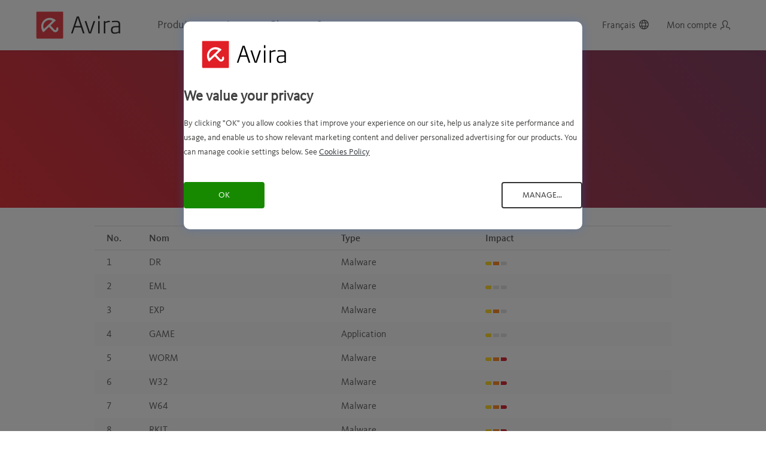

--- FILE ---
content_type: text/html; charset=UTF-8
request_url: https://www.avira.com/fr/support-virus-lab?Threats_page=1&amp%3BThreats_page=1&amp%3Bvdl%5Bfirst%5D=D&amp%3Bvdl%5Bsq%5D=&page=3&vdl%5BcurrentPage%5D=1
body_size: 24880
content:
<!doctype html>
<html lang="fr">
<head>

<!-- Avira cookie consent -->
<script type="text/javascript" src="//nexus.ensighten.com/symantec/avira/Bootstrap.js"></script>
<!-- Avira cookie consent -->



    
    
    
                

<script data-ot-ignore>
    // Get cookie function
    function getCookie(n){for(var t=n+"=",e=document.cookie.split(";"),r=0;r<e.length;r++){for(var i=e[r];" "==i.charAt(0);)i=i.substring(1,i.length);if(0==i.indexOf(t))return i.substring(t.length,i.length)}return null}
    var siteCtry = getCookie("country");
    if (siteCtry !== null) {
        siteCtry = siteCtry.toLowerCase();
    }
    var avrUrlPathArray = window.location.pathname.split('/');
    var avrUrlPathFinal = avrUrlPathArray.slice(-1)[0];
    var avrSiteSection = "support";
    var nortonAnalytics = {
        "account":"symanteccom",
        "site_country": siteCtry,
        "site_language":"fr",
        "content_title": document.title,
        "content_format":"html",
        "content_type":"page",
        "site_section":"avira",
        "site_sub_section": "support",
        "site_sub_sub_section": "virus-lab",
        "page_name": avrUrlPathFinal,
    }
</script>

<script data-ot-ignore>
    (function(g,b,d,f){(function(a,c,d){if(a){var e=b.createElement("style");e.id=c;e.innerHTML=d;a.appendChild(e)}})(b.getElementsByTagName("head")[0],"at-body-style",d);setTimeout(function(){var a=b.getElementsByTagName("head")[0];if(a){var c=b.getElementById("at-body-style");c&&a.removeChild(c)}},f)})(window,document,"body {opacity: 0 !important}",3E3);
</script>

    <script src="//assets.adobedtm.com/b29989a14bed/b84f1535ff55/launch-40b5fc155e95.min.js" async data-ot-ignore></script>
         
    
    
    <script>
        dataLayer = [{
                            'countryCode': siteCtry,
                        'pageType': 'ProductPage',
            'country': 'fr',
            'categoryId': 'home',
            'x-a-source' : 'website',
                        'x-a-medium' : 'new-7691',
            'x-a-version' : 'new-600840',
                                                                        'PageVersion' : ' (600840)',
            'Pagename' : 'Laboratoire antivirus Avira',
                                    'server' : 'website'
        }];
    </script>
    <meta charset="utf-8">
<meta http-equiv="X-UA-Compatible" content="IE=edge">
<meta name="viewport" content="width=device-width, initial-scale=1">
<meta name="language" content="fr" />

<link rel="apple-touch-icon" sizes="180x180" href="/apple-touch-icon.png">
<link rel="icon" type="image/png" sizes="32x32" href="/favicon-32x32.png">
<link rel="icon" type="image/png" sizes="16x16" href="/favicon-16x16.png">
<link rel="manifest" href="/manifest.json">
<link rel="manifest" href="/ieconfig.xml">
<meta name="msapplication-TileColor" content="#da532c">
<meta name="theme-color" content="#000000">
<meta name="google-adsense-account" content="sites-5531067401973380">


    



<link rel="preload" href="https://www.webassetscdn.com/avira/prod/cache-buster-3/static/avira/images/avira-logo-black.svg" as="image" type="image/svg+xml" />
<link fetchpriority="high" rel="preload" href="https://www.webassetscdn.com/avira/prod/cache-buster-3/static/avira/fonts/KievitWeb/KievitWeb-Bold.woff" as="font" crossorigin="anonymous" />
<link rel="preload" href="https://www.webassetscdn.com/avira/prod/cache-buster-3/static/avira/fonts/KievitWeb/KievitWebPro-Regular.woff" as="font" crossorigin="anonymous" />
<link rel="preload" href="https://www.webassetscdn.com/avira/prod/cache-buster-3/static/avira/fonts/KievitWeb/KievitWebPro-Medium.woff" as="font" crossorigin="anonymous" />
<link rel="preload" href="https://www.webassetscdn.com/avira/prod/cache-buster-3/static/avira/fonts/KievitWeb/KievitWebPro-Light.woff" as="font" crossorigin="anonymous" />

            <title>Laboratoire antivirus Avira</title><meta name="robots" content="index, follow" /><meta property="og:type" content="website" /><meta property="og:title" content="Laboratoire antivirus Avira" /><meta property="og:description" content="" /><meta property="og:url" content="https://www.avira.com/fr/support-virus-lab" /><meta property="og:site_name" content="Avira" /><meta name="twitter:card" content="summary" /><meta name="twitter:site" content="@avira" /><meta name="twitter:description" content="" /><meta itemprop="name" content="Laboratoire antivirus Avira" /><meta itemprop="description" content="" /><style>.cma-bottom-snippet,.cma-notice-above,.cma-notice-below{display:none}</style>    
            <link href="https://www.avira.com/fr/support-virus-lab" rel="canonical" />
<link href="https://www.avira.com/en/support-virus-lab" rel="alternate" type="" title="" hreflang="en" />
<link href="https://www.avira.com/de/support-virus-lab" rel="alternate" type="" title="" hreflang="de" />
<link href="https://www.avira.com/fr/support-virus-lab" rel="alternate" type="" title="" hreflang="fr" />
<link href="https://www.avira.com/es/support-virus-lab" rel="alternate" type="" title="" hreflang="es" />
<link href="https://www.avira.com/it/support-virus-lab" rel="alternate" type="" title="" hreflang="it" />
<link href="https://www.avira.com/pt-br/support-virus-lab" rel="alternate" type="" title="" hreflang="pt-br" />
<link href="https://www.avira.com/ru/support-virus-lab" rel="alternate" type="" title="" hreflang="ru" />
<link href="https://www.avira.com/nl/support-virus-lab" rel="alternate" type="" title="" hreflang="nl" />
<link href="https://www.avira.com/tr/support-virus-lab" rel="alternate" type="" title="" hreflang="tr" />
<link href="https://www.avira.com/ja/support-virus-lab" rel="alternate" type="" title="" hreflang="ja" />
<link href="https://www.avira.com/zh-cn/support-virus-lab" rel="alternate" type="" title="" hreflang="zh-cn" />
<link href="https://www.avira.com/zh-tw/support-virus-lab" rel="alternate" type="" title="" hreflang="zh-tw" />
<link href="https://www.avira.com/fr/news.xml" rel="alternate" type="application/rss+xml" />
<link href="https://www.avira.com/fr/threats.xml" rel="alternate" type="application/rss+xml" />
<link href="/cache-buster-1763547078/static/avira/css/avira-global-website.min.css" media="screen" rel="stylesheet" type="text/css" />
            
    <link rel="dns-prefetch" href="https://www.googletagmanager.com" />
    <link rel="dns-prefetch" href="https://www.google-analytics.com" />
    <link rel="preconnect" href="https://www.webassetscdn.com" />
    <link rel="dns-prefetch" href="https://www.webassetscdn.com" />

                    
    
    
            <script>
            window.sdl = window.sdl || [];
        </script>
        <!-- Google Tag Manager -->
        <script>
            (function(w,d,s,l,i){
                w[l]=w[l]||[];
                w[l].push({
                    'gtm.start':new Date().getTime(),
                    event:'gtm.js'
                });
                var f=d.getElementsByTagName(s)[0],
                    j=d.createElement(s),
                    dl=l!='dataLayer'?'&l='+l:'';
                j.async=true;j.src='https://www.googletagmanager.com/gtm.js?id='+i+dl;
                f.parentNode.insertBefore(j,f);
                j.setAttributeNode(d.createAttribute('data-ot-ignore'));
            })(window,document,'script','sdl','GTM-NPWW2M8K');
        </script>
        <!-- End Google Tag Manager -->

        <!-- Google Tag Manager -->
        <script type="text/javascript">(function(w,d,s,l,i){w[l]=w[l]||[];w[l].push({'gtm.start':
                    new Date().getTime(),event:'gtm.js'});var f=d.getElementsByTagName(s)[0],
                j=d.createElement(s),dl=l!='dataLayer'?'&l='+l:'';j.async=true;j.src=
                'https://www.googletagmanager.com/gtm.js?id='+i+dl;f.parentNode.insertBefore(j,f);
            })(window,document,'script','dataLayer','GTM-WDGLZF');</script>
        <!-- End Google Tag Manager -->
    
<script type="text/javascript">
        var toolboxJsFrontend = {
            translations : {                'toolbox.goptout_already_opt_out': 'toolbox.goptout_already_opt_out',
                                'toolbox.goptout_successfully_opt_out': 'toolbox.goptout_successfully_opt_out',
                }
        };
            </script>


<style>
.show-on-us {
	display: none;
}
.c-us .show-on-us {
	display: block;
}

</style>



<style>
.show-on-de-ctry, .show-on-fr-ctry{
  display: none;
}

body.c-de .show-on-de-ctry ,
body.c-fr .show-on-fr-ctry 
{
display:initial;
}

body.c-de .hide-on-de-ctry,
body.c-fr .hide-on-fr-ctry
 {
display: none;
}

.c-fr .cancel-footer-link {
    display: block!important;
}
/* Youth Discount classes */
li.youth-discount-us{
    display: none;
}

.c-us .youth-discount-row, .c-ca .youth-discount-row{
	display: none;
}

.c-us .youth-discount-us, .c-ca .youth-discount-us {
	display: list-item;
}

</style>



<style>
@font-face {
  font-family: 'avira-new-icons';
  src:  url('https://www.webassetscdn.com/avira/prod/cache-buster-1727240583/assets/test/webfont/avira-new-icons.eot?9149sv');
  src:  url('https://www.webassetscdn.com/avira/prod/cache-buster-1727240583/assets/test/webfont/avira-new-icons.eot?9149sv#iefix') format('embedded-opentype'),
    url('https://www.webassetscdn.com/avira/prod/cache-buster-1727240584/assets/test/webfont/avira-new-icons.ttf?9149sv') format('truetype'),
    url('https://www.webassetscdn.com/avira/prod/cache-buster-1727240584/assets/test/webfont/avira-new-icons.woff?9149sv') format('woff'),
    url('https://www.webassetscdn.com/avira/prod/cache-buster-1727240592/assets/test/webfont/avira-new-icons.svg?9149sv#avira-new-icons') format('svg');
  font-weight: normal;
  font-style: normal;
  font-display: block;
}

[class^="icon-"], [class*=" icon-"],
body .avr-ic-win,
.tabs-buttons-devices .block-features__tabs li.for-windows .block-features__tabs__icon:before, .tabs-buttons-devices .block-features__tabs li.for-mac .block-features__tabs__icon:before,
.tabs-buttons-devices .block-features__tabs li.for-ios .block-features__tabs__icon:before,
.tabs-buttons-devices .block-features__tabs li.for-android .block-features__tabs__icon:before,
.device-os-selection__list__item.for-windows .device-os-selection__list__icon:before,
.device-os-selection__list__item.for-mac .device-os-selection__list__icon:before,
.device-os-selection__list__item.for-android .device-os-selection__list__icon:before,
.device-os-selection__list__item.for-ios .device-os-selection__list__icon:before,
.avr-ic-apple:before,
.avr-ic-android:before,
.avr-ic-ios:before {
  /* use !important to prevent issues with browser extensions that change fonts */
  font-family: 'avira-new-icons' !important;
  speak: never;
  font-style: normal;
  font-weight: normal;
  font-variant: normal;
  text-transform: none;
  line-height: 1;

  /* Better Font Rendering =========== */
  -webkit-font-smoothing: antialiased;
  -moz-osx-font-smoothing: grayscale;
}

.icon-win-icon:before,
body .avr-ic-win:before,
.tabs-buttons-devices .block-features__tabs li.for-windows .block-features__tabs__icon:before,
.device-os-selection__list__item.for-windows .device-os-selection__list__icon:before {
  content: "\e900";
}

.icon-Android:before,
.tabs-buttons-devices .block-features__tabs li.for-android .block-features__tabs__icon:before,
.device-os-selection__list__item.for-android .device-os-selection__list__icon:before,
.avr-ic-android:before {
  content: "\e901";
}
.icon-ios-icon:before,
.tabs-buttons-devices .block-features__tabs li.for-ios .block-features__tabs__icon:before,
.device-os-selection__list__item.for-ios .device-os-selection__list__icon:before,
.avr-ic-ios:before {
  content: "\e904";
}
.icon-iOS:before {
  content: "\e902";
}
.icon-Mac:before,
.tabs-buttons-devices .block-features__tabs li.for-mac .block-features__tabs__icon:before,
.device-os-selection__list__item.for-mac .device-os-selection__list__icon:before,
.avr-ic-apple:before {
  content: "\e903";
}

.tabs-buttons-devices .block-features__tabs li.for-ios .block-features__tabs__icon:before {
    font-size: 15px;
    height: 33px;
    display: inline-block;
}

.device-os-selection__list__item.for-ios .device-os-selection__list__icon:before {
    font-size: 15px;
    height: 26px;
    display: inline-block;
}

.nav-product-special-platforms i.avr-ic-ios {
    font-size: 11px;
    min-height: 17px;
    line-height: 19px;
}

.nav-product-platforms-cell i.avr-ic-ios {
    font-size: 17px;
    min-height: 29px;
    display: inline-block;
    line-height: 27px;
}

ul#main-menu.blog-menu-flex-hack {
    display: flex;
    flex-direction: row;
}

@media(min-width:1025px){
ul#main-menu.blog-menu-flex-hack li.nav-bar-section-tab:nth-child(2) {
    order: 2;
}
ul#main-menu.blog-menu-flex-hack li.nav-bar-section-tab.blog-nav-item.has-submenu {
    order: 1;
}
}

@media(max-width:1024px){
ul#main-menu.blog-menu-flex-hack {
    display: flex;
    flex-direction: column;
}
}

body.c-nl .show-on-nl-ctry,
body.c-gb .show-on-gb-ctry,
body.c-de .show-on-de-ctry {
    display: initial;
}

.show-on-nl-ctry,
.show-on-gb-ctry,
.show-on-de-ctry {
	display: none;
}
.os-win .staging-hub .staging-content .col-sm-9.col-md-12.col-lg-11.review-small.review-small--side.staging-award:first-child {
    display: none;
}
</style>

<script>
    
            var _ptg = _ptg || {};
    _ptg.options = _ptg.options || {};

    
            
    </script>


    <script src="/static/avira/js/targeting/avira_targeting.js" async></script>
                              <script>!function(e){var n="https://s.go-mpulse.net/boomerang/";if("False"=="True")e.BOOMR_config=e.BOOMR_config||{},e.BOOMR_config.PageParams=e.BOOMR_config.PageParams||{},e.BOOMR_config.PageParams.pci=!0,n="https://s2.go-mpulse.net/boomerang/";if(window.BOOMR_API_key="9F3DH-WHDX9-7CG66-F4G3J-99FEC",function(){function e(){if(!o){var e=document.createElement("script");e.id="boomr-scr-as",e.src=window.BOOMR.url,e.async=!0,i.parentNode.appendChild(e),o=!0}}function t(e){o=!0;var n,t,a,r,d=document,O=window;if(window.BOOMR.snippetMethod=e?"if":"i",t=function(e,n){var t=d.createElement("script");t.id=n||"boomr-if-as",t.src=window.BOOMR.url,BOOMR_lstart=(new Date).getTime(),e=e||d.body,e.appendChild(t)},!window.addEventListener&&window.attachEvent&&navigator.userAgent.match(/MSIE [67]\./))return window.BOOMR.snippetMethod="s",void t(i.parentNode,"boomr-async");a=document.createElement("IFRAME"),a.src="about:blank",a.title="",a.role="presentation",a.loading="eager",r=(a.frameElement||a).style,r.width=0,r.height=0,r.border=0,r.display="none",i.parentNode.appendChild(a);try{O=a.contentWindow,d=O.document.open()}catch(_){n=document.domain,a.src="javascript:var d=document.open();d.domain='"+n+"';void(0);",O=a.contentWindow,d=O.document.open()}if(n)d._boomrl=function(){this.domain=n,t()},d.write("<bo"+"dy onload='document._boomrl();'>");else if(O._boomrl=function(){t()},O.addEventListener)O.addEventListener("load",O._boomrl,!1);else if(O.attachEvent)O.attachEvent("onload",O._boomrl);d.close()}function a(e){window.BOOMR_onload=e&&e.timeStamp||(new Date).getTime()}if(!window.BOOMR||!window.BOOMR.version&&!window.BOOMR.snippetExecuted){window.BOOMR=window.BOOMR||{},window.BOOMR.snippetStart=(new Date).getTime(),window.BOOMR.snippetExecuted=!0,window.BOOMR.snippetVersion=12,window.BOOMR.url=n+"9F3DH-WHDX9-7CG66-F4G3J-99FEC";var i=document.currentScript||document.getElementsByTagName("script")[0],o=!1,r=document.createElement("link");if(r.relList&&"function"==typeof r.relList.supports&&r.relList.supports("preload")&&"as"in r)window.BOOMR.snippetMethod="p",r.href=window.BOOMR.url,r.rel="preload",r.as="script",r.addEventListener("load",e),r.addEventListener("error",function(){t(!0)}),setTimeout(function(){if(!o)t(!0)},3e3),BOOMR_lstart=(new Date).getTime(),i.parentNode.appendChild(r);else t(!1);if(window.addEventListener)window.addEventListener("load",a,!1);else if(window.attachEvent)window.attachEvent("onload",a)}}(),"".length>0)if(e&&"performance"in e&&e.performance&&"function"==typeof e.performance.setResourceTimingBufferSize)e.performance.setResourceTimingBufferSize();!function(){if(BOOMR=e.BOOMR||{},BOOMR.plugins=BOOMR.plugins||{},!BOOMR.plugins.AK){var n=""=="true"?1:0,t="",a="clmeugqxzcojq2l6zrjq-f-df0222618-clientnsv4-s.akamaihd.net",i="false"=="true"?2:1,o={"ak.v":"39","ak.cp":"937960","ak.ai":parseInt("603925",10),"ak.ol":"0","ak.cr":10,"ak.ipv":4,"ak.proto":"h2","ak.rid":"5e164383","ak.r":44268,"ak.a2":n,"ak.m":"dscr","ak.n":"ff","ak.bpcip":"18.216.74.0","ak.cport":51294,"ak.gh":"23.192.164.152","ak.quicv":"","ak.tlsv":"tls1.3","ak.0rtt":"","ak.0rtt.ed":"","ak.csrc":"-","ak.acc":"","ak.t":"1769917523","ak.ak":"hOBiQwZUYzCg5VSAfCLimQ==LW9Xg/OtNsLRABQLELE+X1a/Pt+oNd3Od0gDm/SLiyKx2tVLWJCOsi13+a+yxo8Xm6UUeQR22D8dp0UBRC0Je8CLyioyzEYUPDvvSq11pb9Ytqogtlbhl88sKQqBNJ/iZKn7VDUDZt6PJlTWkT8Lzbk9QZj6JIdKxui0xE/mR7CFPgPhjwElPg0q8G+8pmrHQcsv9tgzv+lrWq55ofUg9rFJDs1+ZKkdScLikg7faqpKZRAblx1/645cco+CM4hFVJhBZcg5+3UxXwS43IiMqVGKwwaY3w2lCsfNGegeee7D3LatlBcKQUJKzUzOtBA7hZxkbXBgJHY+tChElCdwkNNS/Wmdb7TU/Q6NztXL1QPYEz5EB31JbDP6tyQdZkSXw/NtW9N/27xdn35BdNEcIr+pNzm/NFGmOOWUkWqKh6U=","ak.pv":"177","ak.dpoabenc":"","ak.tf":i};if(""!==t)o["ak.ruds"]=t;var r={i:!1,av:function(n){var t="http.initiator";if(n&&(!n[t]||"spa_hard"===n[t]))o["ak.feo"]=void 0!==e.aFeoApplied?1:0,BOOMR.addVar(o)},rv:function(){var e=["ak.bpcip","ak.cport","ak.cr","ak.csrc","ak.gh","ak.ipv","ak.m","ak.n","ak.ol","ak.proto","ak.quicv","ak.tlsv","ak.0rtt","ak.0rtt.ed","ak.r","ak.acc","ak.t","ak.tf"];BOOMR.removeVar(e)}};BOOMR.plugins.AK={akVars:o,akDNSPreFetchDomain:a,init:function(){if(!r.i){var e=BOOMR.subscribe;e("before_beacon",r.av,null,null),e("onbeacon",r.rv,null,null),r.i=!0}return this},is_complete:function(){return!0}}}}()}(window);</script></head>

<body class="cma-not-limited-promo promo-show-strikethrough lang-fr  page-id-7691 " data-spy="scroll" data-target="#jump-nav" data-offset="100">
<!-- Google Tag Manager (noscript) -->
<noscript><iframe src="https://www.googletagmanager.com/ns.html?id=GTM-WDGLZF"
                  height="0" width="0" style="display:none;visibility:hidden"></iframe></noscript>
<!-- End Google Tag Manager (noscript) -->

    <div class="windows-os-notification hide">
        <div class="container">
            <div class="windows-os-notification__container">
                <span><strong>Important:</strong> Votre version actuelle de Windows est obsolète et n’est plus prise en charge.<br /> Pour votre sécurité, nous vous conseillons de passer à Windows 10/11 avant de télécharger le logiciel Avira.</span>
                <a href="https://www.microsoft.com/en-us/software-download/" target="_blank" rel="noopener nofollow" title="Mettez à jour votre version de Windows ici">Mettez à jour votre version de Windows ici</a>.
            </div>
        </div>
    </div>

    <!-- Product info banner -->
    <div class="cma-xop-text cma-xop-text-top d-none">
        <a href="#" class="cma-xop-text-close avr-ic-feat_03"></a>
        <div class="container">
            <div class="row">
                <div class="col">
                    <i class="avr-ic-warning cma-xop-text-top-icon"></i>
                    Our Avira Phantom VPN is no longer available for use within India as a result of governmental regulations requiring the logging and saving of user data, but you can still use your subscription when traveling outside of India.
                </div>
            </div>
        </div>
    </div>
    <!-- Product info banner -->

                
                
                
    <header class="header"><a class="sr-only sr-only-focusable" href="#mainContent">Skip to Main Content</a><div class="container"><div class="header-main"><a class="header-logo active" href="/fr" title="Avira" aria-label="Avira"></a><div class="header-nav-bar"><div class="header-nav-bar__inner"><div class="nav-bar-section" role="navigation" aria-label="Main"><ul id="main-menu" class="blog-menu-flex-hack"><li class="nav-bar-section-tab has-submenu "><button  id="for-home"  type="button" data-toggle="dropdown" aria-haspopup="true" aria-expanded="false">
                                                Produits et services
                                            </button><div class="nav-section-menu section-has-platforms dropdown-menu" aria-hidden="true" tabindex="-1" aria-labelledby="produits-et-services"><button class="nav-close-level nav-close-level-1" type="button">
                                                    Produits et services
                                                </button><div class="nav-section-wrapper"><div class="nav-menu-platforms-new"><ul id="js-menu-categs"><li class='is-active' tabindex="-1"><span>Offres groupées</span></li><li  tabindex="-1"><span>Sécurité de l’appareil</span></li><li  tabindex="-1"><span>Confidentialité en ligne</span></li><li  tabindex="-1"><span>Optimisation</span></li></ul></div><div id="js-menu-categs-details" class="nav-menu-subcategories-new"><div class="nav-menu-subcategory-new "><div class="nav-subcateg-top"><div class="nav-subcateg-top-title">
                                                                                                                                                                                                                                                                Offres groupées                                                                                                                                                                        </div><a class="nav-subcateg-top-link" href="/fr/buy-antivirus" title="Comparer les produits">Comparer les produits <span>&gt;</span></a></div><div class="nav-subcateg-bottom"><div class="nav-subcateg-bottom-cell nav-subcateg-bottom-cell-special "><a class="subcateg-cell-inner flex-cell"  href="/fr/prime" title="Avira Prime"><span class="visually-hidden">Open Avira Prime </span><div class="nav-boxshot-wrapper"><img width="55" height="96" alt="" src="https://www.webassetscdn.com/avira/prod/cache-buster-1637753433/tmp/image-thumbnails/ContentHub/VisualContent/Images/ProductBoxshot/ProductBoxshot_bundle_PRIME/image-thumb__14409__width55/2021_Avira_Box_bundle_PAID_PRIME_NEUTRAL.webp" srcset="https://www.webassetscdn.com/avira/prod/cache-buster-1637753433/tmp/image-thumbnails/ContentHub/VisualContent/Images/ProductBoxshot/ProductBoxshot_bundle_PRIME/image-thumb__14409__width55/2021_Avira_Box_bundle_PAID_PRIME_NEUTRAL.webp 1x, https://www.webassetscdn.com/avira/prod/cache-buster-1637753433/tmp/image-thumbnails/ContentHub/VisualContent/Images/ProductBoxshot/ProductBoxshot_bundle_PRIME/image-thumb__14409__width55/2021_Avira_Box_bundle_PAID_PRIME_NEUTRAL%402x.webp 2x" /></div><div class="nav-product-info"><h3 class="nav-product-info-title">
                                                                                                            Avira Prime
                                                                                                        </h3><p class="nav-product-info-subtitle">
                                                                                                            Notre solution complète avec de nombreux outils et applications premium
                                                                                                        </p><div class="nav-product-special-platforms"><i class="avr-ic-win"></i><i class="avr-ic-apple"></i><i class="avr-ic-android"></i><i class="avr-ic-ios"></i></div></div></a></div><div class="nav-subcateg-bottom-cell nav-subcateg-bottom-cell-special "><a class="subcateg-cell-inner flex-cell"  id="mo-qa-iss"  href="/fr/internet-security" title="Avira Internet Security"><span class="visually-hidden">Open Avira Internet Security</span><div class="nav-boxshot-wrapper"><img width="55" height="96" alt="" src="https://www.webassetscdn.com/avira/prod/cache-buster-1585571045/tmp/image-thumbnails/ContentHub/VisualContent/Images/ProductBoxshot/ProductBoxshot_bundle_ISS/image-thumb__11014__width55/2020_Avira_Box_bundle_paid_ISEC_win_Neutral.webp" srcset="https://www.webassetscdn.com/avira/prod/cache-buster-1585571045/tmp/image-thumbnails/ContentHub/VisualContent/Images/ProductBoxshot/ProductBoxshot_bundle_ISS/image-thumb__11014__width55/2020_Avira_Box_bundle_paid_ISEC_win_Neutral.webp 1x, https://www.webassetscdn.com/avira/prod/cache-buster-1585571045/tmp/image-thumbnails/ContentHub/VisualContent/Images/ProductBoxshot/ProductBoxshot_bundle_ISS/image-thumb__11014__width55/2020_Avira_Box_bundle_paid_ISEC_win_Neutral%402x.webp 2x" /></div><div class="nav-product-info"><h3 class="nav-product-info-title">
                                                                                                            Avira Internet Security
                                                                                                        </h3><p class="nav-product-info-subtitle">
                                                                                                            Notre solution 3-en-1 avec de nombreux outils premium
                                                                                                        </p><div class="nav-product-special-platforms"><i class="avr-ic-win"></i><i class="avr-ic-apple"></i></div></div></a></div><div class="nav-subcateg-bottom-cell nav-subcateg-bottom-cell-special "><a class="subcateg-cell-inner flex-cell"  id="mo-qa-fss-new"  href="/fr/free-security" title="Free Security"><span class="visually-hidden">Open Avira Free Security</span><div class="nav-boxshot-wrapper"><img width="55" height="96" alt="" src="https://www.webassetscdn.com/avira/prod/cache-buster-1585570215/tmp/image-thumbnails/ContentHub/VisualContent/Images/ProductBoxshot/ProductBoxshot_bundle_Unicorn-Spotlight_Free-Security/image-thumb__11012__width55/spotlight_free-security_box_Neutral.webp" srcset="https://www.webassetscdn.com/avira/prod/cache-buster-1585570215/tmp/image-thumbnails/ContentHub/VisualContent/Images/ProductBoxshot/ProductBoxshot_bundle_Unicorn-Spotlight_Free-Security/image-thumb__11012__width55/spotlight_free-security_box_Neutral.webp 1x, https://www.webassetscdn.com/avira/prod/cache-buster-1585570215/tmp/image-thumbnails/ContentHub/VisualContent/Images/ProductBoxshot/ProductBoxshot_bundle_Unicorn-Spotlight_Free-Security/image-thumb__11012__width55/spotlight_free-security_box_Neutral%402x.webp 2x" /></div><div class="nav-product-info"><h3 class="nav-product-info-title">
                                                                                                            Free Security
                                                                                                        </h3><p class="nav-product-info-subtitle"></p><div class="nav-product-special-platforms"><i class="avr-ic-win"></i><i class="avr-ic-apple"></i></div></div></a></div></div></div><div class="nav-menu-subcategory-new nav-menu-subcategory-type"><div class="nav-subcateg-top"><div class="nav-subcateg-top-title">
                                                                                                                                                                                                                                                                Sécurité de l’appareil                                                                                                                                                                        </div></div><div class="nav-subcateg-bottom"><div class="nav-subcateg-bottom-cell "><div class="subcateg-cell-inner"><span class="visually-hidden">Open Antivirus</span><a class="subcell-icon-wrap"  id="mo-qa-av-hub"  href="/fr/free-antivirus" title="Antivirus"><i class="nav-product-icon avr-ic-av"></i><span class="nav-product-name">
                                                                                                        Antivirus
                                                                                                    </span></a><div class="nav-product-platforms"><a class="nav-product-platforms-cell"  href="/fr/free-antivirus-windows" title="Antivirus pour Windows"><i class="avr-ic-win"></i><span>PC</span></a><a class="nav-product-platforms-cell"  href="/fr/free-antivirus-mac" title="Antivirus pour Mac"><i class="avr-ic-apple"></i><span>Mac</span></a><a class="nav-product-platforms-cell"  href="/fr/free-antivirus-android" title="Antivirus pour Android"><i class="avr-ic-android"></i><span>Android</span></a><a class="nav-product-platforms-cell"  href="/fr/free-antivirus-ios" title="Antivirus pour iOS"><i class="avr-ic-ios"></i><span>iOS</span></a></div></div></div><div class="nav-subcateg-bottom-cell "><a class="subcateg-cell-inner"  href="/fr/software-updater" title="Software Updater"><span class="visually-hidden">Open Software Updater</span><div class="subcell-icon-wrap"><i class="nav-product-icon avr-ic-swu"></i><span class="nav-product-name">
                                                                                                        Software Updater
                                                                                                    </span></div><div class="nav-product-platforms"><div class="nav-product-platforms-cell"><i class="avr-ic-win"></i><span>PC</span></div></div></a></div><div class="nav-subcateg-bottom-cell  hide-on-firefox hide-on-safari hide-on-ie"><a class="subcateg-cell-inner"  href="/fr/safe-shopping" title="Safe Shopping"><span class="visually-hidden">Open Safe Shopping</span><div class="subcell-icon-wrap"><i class="nav-product-icon avr-ic-safeshopping-final"></i><span class="nav-product-name">
                                                                                                        Safe Shopping
                                                                                                    </span></div><div class="nav-product-platforms"><div class="nav-product-platforms-cell"><i class="avr-ic-win"></i><span>PC</span></div><div class="nav-product-platforms-cell"><i class="avr-ic-apple"></i><span>Mac</span></div></div></a></div><div class="nav-subcateg-bottom-cell  hide-on-edge hide-on-opera"><a class="subcateg-cell-inner"  id="mo-qa-abs"  href="/fr/avira-browser-safety" title="Avira Browser Safety"><span class="visually-hidden">Open Avira Browser Safety</span><div class="subcell-icon-wrap"><i class="nav-product-icon avr-ic-abs"></i><span class="nav-product-name">
                                                                                                        Avira Browser Safety
                                                                                                    </span></div><div class="nav-product-platforms"><div class="nav-product-platforms-cell"><i class="avr-ic-win"></i><span>PC</span></div><div class="nav-product-platforms-cell"><i class="avr-ic-apple"></i><span>Mac</span></div></div></a></div></div></div><div class="nav-menu-subcategory-new nav-menu-subcategory-type"><div class="nav-subcateg-top"><div class="nav-subcateg-top-title">
                                                                                                                                                                                                                                                                Confidentialité en ligne                                                                                                                                                                        </div></div><div class="nav-subcateg-bottom"><div class="nav-subcateg-bottom-cell "><div class="subcateg-cell-inner"><span class="visually-hidden">Open Phantom VPN</span><a class="subcell-icon-wrap"  href="/fr/free-vpn" title="Phantom VPN"><i class="nav-product-icon avr-ic-vpn"></i><span class="nav-product-name">
                                                                                                        Phantom VPN
                                                                                                    </span></a><div class="nav-product-platforms"><a class="nav-product-platforms-cell"  href="/fr/free-vpn-windows" title="VPN pour Windows"><i class="avr-ic-win"></i><span>PC</span></a><a class="nav-product-platforms-cell"  href="/fr/free-vpn-mac" title="VPN pour Mac"><i class="avr-ic-apple"></i><span>Mac</span></a><a class="nav-product-platforms-cell"  href="/fr/free-vpn-android" title="VPN pour Android"><i class="avr-ic-android"></i><span>Android</span></a><a class="nav-product-platforms-cell"  href="/fr/free-vpn-ios" title="VPN pour iOS"><i class="avr-ic-ios"></i><span>iOS</span></a></div></div></div><div class="nav-subcateg-bottom-cell "><a class="subcateg-cell-inner"  href="/fr/password-manager" title="Password Manager"><span class="visually-hidden">Open Password Manager</span><div class="subcell-icon-wrap"><i class="nav-product-icon avr-ic-PWM"></i><span class="nav-product-name">
                                                                                                        Password Manager
                                                                                                    </span></div><div class="nav-product-platforms"><div class="nav-product-platforms-cell"><i class="avr-ic-win"></i><span>PC</span></div><div class="nav-product-platforms-cell"><i class="avr-ic-apple"></i><span>Mac</span></div><div class="nav-product-platforms-cell"><i class="avr-ic-android"></i><span>Android</span></div><div class="nav-product-platforms-cell"><i class="avr-ic-ios"></i><span>iOS</span></div></div></a></div><div class="nav-subcateg-bottom-cell "><a class="subcateg-cell-inner"  id="mo-qa-secure-browser"  href="/fr/avira-secure-browser" title="Avira Secure Browser"><span class="visually-hidden">Open Avira Secure Browser</span><div class="subcell-icon-wrap"><i class="nav-product-icon custom-avr-ic-secure-browser avr-ic-secure-browser"></i><span class="nav-product-name">
                                                                                                        Avira Secure Browser
                                                                                                    </span></div><div class="nav-product-platforms"><div class="nav-product-platforms-cell"><i class="avr-ic-win"></i><span>PC</span></div><div class="nav-product-platforms-cell"><i class="avr-ic-apple"></i><span>Mac</span></div></div></a></div></div></div><div class="nav-menu-subcategory-new nav-menu-subcategory-type"><div class="nav-subcateg-top"><div class="nav-subcateg-top-title">
                                                                                                                                                                                                                                                                Optimisation                                                                                                                                                                        </div></div><div class="nav-subcateg-bottom"><div class="nav-subcateg-bottom-cell "><div class="subcateg-cell-inner"><span class="visually-hidden">Open System Speedup</span><a class="subcell-icon-wrap"  id="mo-qa-optimizer-hub"  href="/fr/free-optimizer" title="System Speedup"><i class="nav-product-icon avr-ic-soft_updater"></i><span class="nav-product-name">
                                                                                                        System Speedup
                                                                                                    </span></a><div class="nav-product-platforms"><a class="nav-product-platforms-cell"  href="/fr/free-speedup-windows" title="System Speedup pour Windows"><i class="avr-ic-win"></i><span>PC</span></a></div></div></div><div class="nav-subcateg-bottom-cell "><a class="subcateg-cell-inner"  href="/fr/free-optimizer" title="Optimizer"><span class="visually-hidden">Open Optimizer</span><div class="subcell-icon-wrap"><i class="nav-product-icon avr-ic-soft_updater"></i><span class="nav-product-name">
                                                                                                        Optimizer
                                                                                                    </span></div><div class="nav-product-platforms"><div class="nav-product-platforms-cell"><i class="avr-ic-apple"></i><span>Mac</span></div></div></a></div></div></div></div></div></div></li><li class="nav-bar-section-tab "><a  href="https://support.avira.com/hc/fr" title="Support" target="">
                                                Support
                                            </a></li><li class="nav-bar-section-tab blog-nav-item has-submenu"><button id="blog-nav" type="button" data-toggle="dropdown" aria-haspopup="true" aria-expanded="false">
                                            Blog
                                        </button><div class="nav-section-menu dropdown-menu" aria-hidden="true" tabindex="-1"><button class="nav-close-level nav-close-level-1" type="button">
                                                Blog
                                            </button><div class="nav-section-wrapper"><div class="nav-menu-subcategories"><div class="nav-menu-subcategory"><div class="nav-menu-subcategory__title"><span class="col-header-link">Sécurité </span></div><!-- Blog menu check --><ul class="blog-sublist"><li><a href="https://www.avira.com/fr/blog/malware-fr"><span class="nav-product-name">Malware </span></a></li><li><a href="https://www.avira.com/fr/blog/virus"><span class="nav-product-name">Virus </span></a></li><li><a href="https://www.avira.com/fr/blog/ransomware-fr"><span class="nav-product-name">Ransomware </span></a></li><li><a href="https://www.avira.com/fr/blog/phishing-fr"><span class="nav-product-name">Phishing </span></a></li><li><a href="https://www.avira.com/fr/blog/escroquerie-en-ligne"><span class="nav-product-name">Escroquerie en ligne </span></a></li><li><a href="https://www.avira.com/fr/blog/piratage"><span class="nav-product-name">Piratage </span></a></li><li><a href="https://www.avira.com/fr/blog/autres-menaces"><span class="nav-product-name">Autres menaces </span></a></li><li><a href="https://www.avira.com/fr/blog/mots-de-passe"><span class="nav-product-name">Mots de passe </span></a></li><li><a href="https://www.avira.com/fr/blog/entreprises"><span class="nav-product-name">Entreprises </span></a></li><li><a href="https://www.avira.com/fr/blog/conseils-de-securite"><span class="nav-product-name">Conseils de sécurité </span></a></li></ul><!-- End blog menu check --></div><div class="nav-menu-subcategory"><div class="nav-menu-subcategory__title"><span class="col-header-link">Confidentialité </span></div><!-- Blog menu check --><ul class="blog-sublist"><li><a href="https://www.avira.com/fr/blog/navigateur"><span class="nav-product-name">Navigateur </span></a></li><li><a href="https://www.avira.com/fr/blog/adresse-ip"><span class="nav-product-name">Adresse IP </span></a></li><li><a href="https://www.avira.com/fr/blog/vpn-fr"><span class="nav-product-name">VPN </span></a></li><li><a href="https://www.avira.com/fr/blog/streaming-fr"><span class="nav-product-name">Streaming </span></a></li><li><a href="https://www.avira.com/fr/blog/dark-web-fr"><span class="nav-product-name">Dark Web </span></a></li><li><a href="https://www.avira.com/fr/blog/vie-numerique"><span class="nav-product-name">Vie numérique </span></a></li><li><a href="https://www.avira.com/fr/blog/conseils-de-confidentialite"><span class="nav-product-name">Conseils de confidentialité </span></a></li></ul><!-- End blog menu check --></div><div class="nav-menu-subcategory"><div class="nav-menu-subcategory__title"><span class="col-header-link">Performances </span></div><!-- Blog menu check --><ul class="blog-sublist"><li><a href="https://www.avira.com/fr/blog/vitesse"><span class="nav-product-name">Vitesse </span></a></li><li><a href="https://www.avira.com/fr/blog/nettoyage"><span class="nav-product-name">Nettoyage </span></a></li><li><a href="https://www.avira.com/fr/blog/gaming-fr"><span class="nav-product-name">Gaming </span></a></li><li><a href="https://www.avira.com/fr/blog/hardware-fr"><span class="nav-product-name">Hardware </span></a></li><li><a href="https://www.avira.com/fr/blog/logiciel"><span class="nav-product-name">Logiciel </span></a></li><li><a href="https://www.avira.com/fr/blog/driver"><span class="nav-product-name">Driver </span></a></li><li><a href="https://www.avira.com/fr/blog/conseils-de-performance"><span class="nav-product-name">Conseils de performance </span></a></li></ul><!-- End blog menu check --></div></div></div></div></li></ul></div><!-- New myacc logic --><!-- End new myacc logic --><div class="nav-bar-section nav-bar-section-secondary" role="navigation" aria-label="Change the website's language or access 'My Account'"><ul class="right-section-tabs"><li class="right-section-tabs__item language-selector-header hidden-xs hidden-sm"><button class="right-section-tabs__item__link" id="language-selector-header" type="button" data-toggle="dropdown" aria-haspopup="true" aria-expanded="false"><span class="language-selector__langsel">Français</span><i class="right-section-tabs__item__link__icon avr-ic-globe"></i></button><ul class="dropdown-menu" style="display: none;"><li ><a href="/en/support-virus-lab?Threats_page=1&amp;amp%3BThreats_page=1&amp;amp%3Bvdl%5Bfirst%5D=D&amp;amp%3Bvdl%5Bsq%5D=&amp;page=3&amp;vdl%5BcurrentPage%5D=1">English</a></li><li ><a href="/de/support-virus-lab?Threats_page=1&amp;amp%3BThreats_page=1&amp;amp%3Bvdl%5Bfirst%5D=D&amp;amp%3Bvdl%5Bsq%5D=&amp;page=3&amp;vdl%5BcurrentPage%5D=1">Deutsch</a></li><li class="selected" aria-current="true"><a href="/fr/support-virus-lab?Threats_page=1&amp;amp%3BThreats_page=1&amp;amp%3Bvdl%5Bfirst%5D=D&amp;amp%3Bvdl%5Bsq%5D=&amp;page=3&amp;vdl%5BcurrentPage%5D=1">Français</a></li><li ><a href="/es/support-virus-lab?Threats_page=1&amp;amp%3BThreats_page=1&amp;amp%3Bvdl%5Bfirst%5D=D&amp;amp%3Bvdl%5Bsq%5D=&amp;page=3&amp;vdl%5BcurrentPage%5D=1">Español</a></li><li ><a href="/it/support-virus-lab?Threats_page=1&amp;amp%3BThreats_page=1&amp;amp%3Bvdl%5Bfirst%5D=D&amp;amp%3Bvdl%5Bsq%5D=&amp;page=3&amp;vdl%5BcurrentPage%5D=1">Italiano</a></li><li ><a href="/pt-br/support-virus-lab?Threats_page=1&amp;amp%3BThreats_page=1&amp;amp%3Bvdl%5Bfirst%5D=D&amp;amp%3Bvdl%5Bsq%5D=&amp;page=3&amp;vdl%5BcurrentPage%5D=1">Português</a></li><li ><a href="/ru/support-virus-lab?Threats_page=1&amp;amp%3BThreats_page=1&amp;amp%3Bvdl%5Bfirst%5D=D&amp;amp%3Bvdl%5Bsq%5D=&amp;page=3&amp;vdl%5BcurrentPage%5D=1">Русский</a></li><li ><a href="/nl/support-virus-lab?Threats_page=1&amp;amp%3BThreats_page=1&amp;amp%3Bvdl%5Bfirst%5D=D&amp;amp%3Bvdl%5Bsq%5D=&amp;page=3&amp;vdl%5BcurrentPage%5D=1">Nederlands</a></li><li ><a href="/tr/support-virus-lab?Threats_page=1&amp;amp%3BThreats_page=1&amp;amp%3Bvdl%5Bfirst%5D=D&amp;amp%3Bvdl%5Bsq%5D=&amp;page=3&amp;vdl%5BcurrentPage%5D=1">Türkçe</a></li><li ><a href="/ja/support-virus-lab?Threats_page=1&amp;amp%3BThreats_page=1&amp;amp%3Bvdl%5Bfirst%5D=D&amp;amp%3Bvdl%5Bsq%5D=&amp;page=3&amp;vdl%5BcurrentPage%5D=1">日本語</a></li><li ><a href="/zh-cn/support-virus-lab?Threats_page=1&amp;amp%3BThreats_page=1&amp;amp%3Bvdl%5Bfirst%5D=D&amp;amp%3Bvdl%5Bsq%5D=&amp;page=3&amp;vdl%5BcurrentPage%5D=1">简体中文</a></li><li ><a href="/zh-tw/support-virus-lab?Threats_page=1&amp;amp%3BThreats_page=1&amp;amp%3Bvdl%5Bfirst%5D=D&amp;amp%3Bvdl%5Bsq%5D=&amp;page=3&amp;vdl%5BcurrentPage%5D=1">繁體中文</a></li></ul></li><li class="right-section-tabs__item language-selector-header-mobile visible-xs visible-sm"><select id="mobile-language-dropdown" aria-label="Language selector for mobile devices. Selected option automatically submits."><option   value="/en/support-virus-lab?Threats_page=1&amp;amp%3BThreats_page=1&amp;amp%3Bvdl%5Bfirst%5D=D&amp;amp%3Bvdl%5Bsq%5D=&amp;page=3&amp;vdl%5BcurrentPage%5D=1">
                                                        English
                                                    </option><option   value="/de/support-virus-lab?Threats_page=1&amp;amp%3BThreats_page=1&amp;amp%3Bvdl%5Bfirst%5D=D&amp;amp%3Bvdl%5Bsq%5D=&amp;page=3&amp;vdl%5BcurrentPage%5D=1">
                                                        Deutsch
                                                    </option><option selected  value="/fr/support-virus-lab?Threats_page=1&amp;amp%3BThreats_page=1&amp;amp%3Bvdl%5Bfirst%5D=D&amp;amp%3Bvdl%5Bsq%5D=&amp;page=3&amp;vdl%5BcurrentPage%5D=1">
                                                        Français
                                                    </option><option   value="/es/support-virus-lab?Threats_page=1&amp;amp%3BThreats_page=1&amp;amp%3Bvdl%5Bfirst%5D=D&amp;amp%3Bvdl%5Bsq%5D=&amp;page=3&amp;vdl%5BcurrentPage%5D=1">
                                                        Español
                                                    </option><option   value="/it/support-virus-lab?Threats_page=1&amp;amp%3BThreats_page=1&amp;amp%3Bvdl%5Bfirst%5D=D&amp;amp%3Bvdl%5Bsq%5D=&amp;page=3&amp;vdl%5BcurrentPage%5D=1">
                                                        Italiano
                                                    </option><option   value="/pt-br/support-virus-lab?Threats_page=1&amp;amp%3BThreats_page=1&amp;amp%3Bvdl%5Bfirst%5D=D&amp;amp%3Bvdl%5Bsq%5D=&amp;page=3&amp;vdl%5BcurrentPage%5D=1">
                                                        Português
                                                    </option><option   value="/ru/support-virus-lab?Threats_page=1&amp;amp%3BThreats_page=1&amp;amp%3Bvdl%5Bfirst%5D=D&amp;amp%3Bvdl%5Bsq%5D=&amp;page=3&amp;vdl%5BcurrentPage%5D=1">
                                                        Русский
                                                    </option><option   value="/nl/support-virus-lab?Threats_page=1&amp;amp%3BThreats_page=1&amp;amp%3Bvdl%5Bfirst%5D=D&amp;amp%3Bvdl%5Bsq%5D=&amp;page=3&amp;vdl%5BcurrentPage%5D=1">
                                                        Nederlands
                                                    </option><option   value="/tr/support-virus-lab?Threats_page=1&amp;amp%3BThreats_page=1&amp;amp%3Bvdl%5Bfirst%5D=D&amp;amp%3Bvdl%5Bsq%5D=&amp;page=3&amp;vdl%5BcurrentPage%5D=1">
                                                        Türkçe
                                                    </option><option   value="/ja/support-virus-lab?Threats_page=1&amp;amp%3BThreats_page=1&amp;amp%3Bvdl%5Bfirst%5D=D&amp;amp%3Bvdl%5Bsq%5D=&amp;page=3&amp;vdl%5BcurrentPage%5D=1">
                                                        日本語
                                                    </option><option   value="/zh-cn/support-virus-lab?Threats_page=1&amp;amp%3BThreats_page=1&amp;amp%3Bvdl%5Bfirst%5D=D&amp;amp%3Bvdl%5Bsq%5D=&amp;page=3&amp;vdl%5BcurrentPage%5D=1">
                                                        简体中文
                                                    </option><option   value="/zh-tw/support-virus-lab?Threats_page=1&amp;amp%3BThreats_page=1&amp;amp%3Bvdl%5Bfirst%5D=D&amp;amp%3Bvdl%5Bsq%5D=&amp;page=3&amp;vdl%5BcurrentPage%5D=1">
                                                        繁體中文
                                                    </option></select></li><li class="right-section-tabs__item" id="myaccLink"><a class="right-section-tabs__item__link" href="https://my.avira.com/fr/dashboard/home/referral/website" title=""><span>Mon compte</span><i class="right-section-tabs__item__link__icon avr-ic-my-account"></i></a></li></ul></div></div></div><button id="menu-trigger" class="button-menu hidden-md hidden-lg" data-menu-state="collapsed"><span class="button-menu__text" data-btn-menu-close="Fermer" data-btn-menu-default="Menu">Menu</span><i></i></button></div></div></header><main class="main" id="mainContent"><div class="staging staging-new staging-non-product staging-gradient-red-pink staging-height-auto white-text"><div class="staging-inner"><div class="staging-content"><div class="container"><div class="row"><div class="col-xs-offset-1 col-xs-10 col-lg-offset-3 col-lg-6 text-center"><h1 class="staging__title staging__title--thin staging__title-separator--off">
                                Laboratoire antivirus Avira
                            </h1><form action="" method="get"><div class="input-group search-group"><input type="text" name="threat" class="form-control" placeholder="Rechercher un nom de virus" value=""><span class="input-group-btn"><button class="btn btn-default" type="submit">Rechercher</button></span></div></form></div></div></div></div></div></div><div class="vlab-component"><div class="container"><div class="row"><div class="col-lg-offset-1 col-lg-10"><div class="vlab-component__table"><div class="row vlab-component__head"><div class="col-md-1 cell-index">
                                    No.
                                </div><div class="col-md-4 cell-title">
                                    Nom
                                </div><div class="col-md-3 cell-type">
                                    Type
                                </div><div class="col-md-4 cell-impact">
                                    Impact
                                </div></div><a class="row vlab-component__row" href="/fr/support-threats-summary/7936"><div class="col-md-1 cell-index"><div class="cell-name-mobile">
                                            No.
                                        </div>
                                        1
                                    </div><div class="col-md-4"><div class="cell-name-mobile">
                                            Nom
                                        </div>
                                        DR
                                    </div><div class="col-md-3"><div class="cell-name-mobile">
                                            Type
                                        </div>
                                        Malware
                                    </div><div class="col-md-4"><div class="cell-name-mobile">
                                            Impact
                                        </div><ul class="threat-level threat-level-medium"><li></li><li></li><li></li></ul></div></a><a class="row vlab-component__row" href="/fr/support-threats-summary/7937"><div class="col-md-1 cell-index"><div class="cell-name-mobile">
                                            No.
                                        </div>
                                        2
                                    </div><div class="col-md-4"><div class="cell-name-mobile">
                                            Nom
                                        </div>
                                        EML
                                    </div><div class="col-md-3"><div class="cell-name-mobile">
                                            Type
                                        </div>
                                        Malware
                                    </div><div class="col-md-4"><div class="cell-name-mobile">
                                            Impact
                                        </div><ul class="threat-level threat-level-low"><li></li><li></li><li></li></ul></div></a><a class="row vlab-component__row" href="/fr/support-threats-summary/7938"><div class="col-md-1 cell-index"><div class="cell-name-mobile">
                                            No.
                                        </div>
                                        3
                                    </div><div class="col-md-4"><div class="cell-name-mobile">
                                            Nom
                                        </div>
                                        EXP
                                    </div><div class="col-md-3"><div class="cell-name-mobile">
                                            Type
                                        </div>
                                        Malware
                                    </div><div class="col-md-4"><div class="cell-name-mobile">
                                            Impact
                                        </div><ul class="threat-level threat-level-medium"><li></li><li></li><li></li></ul></div></a><a class="row vlab-component__row" href="/fr/support-threats-summary/7939"><div class="col-md-1 cell-index"><div class="cell-name-mobile">
                                            No.
                                        </div>
                                        4
                                    </div><div class="col-md-4"><div class="cell-name-mobile">
                                            Nom
                                        </div>
                                        GAME
                                    </div><div class="col-md-3"><div class="cell-name-mobile">
                                            Type
                                        </div>
                                        Application
                                    </div><div class="col-md-4"><div class="cell-name-mobile">
                                            Impact
                                        </div><ul class="threat-level threat-level-low"><li></li><li></li><li></li></ul></div></a><a class="row vlab-component__row" href="/fr/support-threats-summary/7940"><div class="col-md-1 cell-index"><div class="cell-name-mobile">
                                            No.
                                        </div>
                                        5
                                    </div><div class="col-md-4"><div class="cell-name-mobile">
                                            Nom
                                        </div>
                                        WORM
                                    </div><div class="col-md-3"><div class="cell-name-mobile">
                                            Type
                                        </div>
                                        Malware
                                    </div><div class="col-md-4"><div class="cell-name-mobile">
                                            Impact
                                        </div><ul class="threat-level threat-level-high"><li></li><li></li><li></li></ul></div></a><a class="row vlab-component__row" href="/fr/support-threats-summary/7941"><div class="col-md-1 cell-index"><div class="cell-name-mobile">
                                            No.
                                        </div>
                                        6
                                    </div><div class="col-md-4"><div class="cell-name-mobile">
                                            Nom
                                        </div>
                                        W32
                                    </div><div class="col-md-3"><div class="cell-name-mobile">
                                            Type
                                        </div>
                                        Malware
                                    </div><div class="col-md-4"><div class="cell-name-mobile">
                                            Impact
                                        </div><ul class="threat-level threat-level-high"><li></li><li></li><li></li></ul></div></a><a class="row vlab-component__row" href="/fr/support-threats-summary/7942"><div class="col-md-1 cell-index"><div class="cell-name-mobile">
                                            No.
                                        </div>
                                        7
                                    </div><div class="col-md-4"><div class="cell-name-mobile">
                                            Nom
                                        </div>
                                        W64
                                    </div><div class="col-md-3"><div class="cell-name-mobile">
                                            Type
                                        </div>
                                        Malware
                                    </div><div class="col-md-4"><div class="cell-name-mobile">
                                            Impact
                                        </div><ul class="threat-level threat-level-high"><li></li><li></li><li></li></ul></div></a><a class="row vlab-component__row" href="/fr/support-threats-summary/7943"><div class="col-md-1 cell-index"><div class="cell-name-mobile">
                                            No.
                                        </div>
                                        8
                                    </div><div class="col-md-4"><div class="cell-name-mobile">
                                            Nom
                                        </div>
                                        RKIT
                                    </div><div class="col-md-3"><div class="cell-name-mobile">
                                            Type
                                        </div>
                                        Malware
                                    </div><div class="col-md-4"><div class="cell-name-mobile">
                                            Impact
                                        </div><ul class="threat-level threat-level-high"><li></li><li></li><li></li></ul></div></a><a class="row vlab-component__row" href="/fr/support-threats-summary/7944"><div class="col-md-1 cell-index"><div class="cell-name-mobile">
                                            No.
                                        </div>
                                        9
                                    </div><div class="col-md-4"><div class="cell-name-mobile">
                                            Nom
                                        </div>
                                        SPR
                                    </div><div class="col-md-3"><div class="cell-name-mobile">
                                            Type
                                        </div>
                                        Riskware
                                    </div><div class="col-md-4"><div class="cell-name-mobile">
                                            Impact
                                        </div><ul class="threat-level threat-level-low"><li></li><li></li><li></li></ul></div></a><a class="row vlab-component__row" href="/fr/support-threats-summary/7945"><div class="col-md-1 cell-index"><div class="cell-name-mobile">
                                            No.
                                        </div>
                                        10
                                    </div><div class="col-md-4"><div class="cell-name-mobile">
                                            Nom
                                        </div>
                                        TR
                                    </div><div class="col-md-3"><div class="cell-name-mobile">
                                            Type
                                        </div>
                                        Malware
                                    </div><div class="col-md-4"><div class="cell-name-mobile">
                                            Impact
                                        </div><ul class="threat-level threat-level-medium"><li></li><li></li><li></li></ul></div></a><a class="row vlab-component__row" href="/fr/support-threats-summary/7946"><div class="col-md-1 cell-index"><div class="cell-name-mobile">
                                            No.
                                        </div>
                                        11
                                    </div><div class="col-md-4"><div class="cell-name-mobile">
                                            Nom
                                        </div>
                                        PUA
                                    </div><div class="col-md-3"><div class="cell-name-mobile">
                                            Type
                                        </div>
                                        Potential Unwanted Application
                                    </div><div class="col-md-4"><div class="cell-name-mobile">
                                            Impact
                                        </div><ul class="threat-level threat-level-low"><li></li><li></li><li></li></ul></div></a><a class="row vlab-component__row" href="/fr/support-threats-summary/7947"><div class="col-md-1 cell-index"><div class="cell-name-mobile">
                                            No.
                                        </div>
                                        12
                                    </div><div class="col-md-4"><div class="cell-name-mobile">
                                            Nom
                                        </div>
                                        PCK
                                    </div><div class="col-md-3"><div class="cell-name-mobile">
                                            Type
                                        </div>
                                        Malware
                                    </div><div class="col-md-4"><div class="cell-name-mobile">
                                            Impact
                                        </div><ul class="threat-level threat-level-low"><li></li><li></li><li></li></ul></div></a><a class="row vlab-component__row" href="/fr/support-threats-summary/7949"><div class="col-md-1 cell-index"><div class="cell-name-mobile">
                                            No.
                                        </div>
                                        13
                                    </div><div class="col-md-4"><div class="cell-name-mobile">
                                            Nom
                                        </div>
                                        PFS
                                    </div><div class="col-md-3"><div class="cell-name-mobile">
                                            Type
                                        </div>
                                        Application
                                    </div><div class="col-md-4"><div class="cell-name-mobile">
                                            Impact
                                        </div><ul class="threat-level threat-level-low"><li></li><li></li><li></li></ul></div></a><a class="row vlab-component__row" href="/fr/support-threats-summary/7950"><div class="col-md-1 cell-index"><div class="cell-name-mobile">
                                            No.
                                        </div>
                                        14
                                    </div><div class="col-md-4"><div class="cell-name-mobile">
                                            Nom
                                        </div>
                                        PHISH
                                    </div><div class="col-md-3"><div class="cell-name-mobile">
                                            Type
                                        </div>
                                        Phishing
                                    </div><div class="col-md-4"><div class="cell-name-mobile">
                                            Impact
                                        </div><ul class="threat-level threat-level-low"><li></li><li></li><li></li></ul></div></a><a class="row vlab-component__row" href="/fr/support-threats-summary/7951"><div class="col-md-1 cell-index"><div class="cell-name-mobile">
                                            No.
                                        </div>
                                        15
                                    </div><div class="col-md-4"><div class="cell-name-mobile">
                                            Nom
                                        </div>
                                        VBS
                                    </div><div class="col-md-3"><div class="cell-name-mobile">
                                            Type
                                        </div>
                                        Malware
                                    </div><div class="col-md-4"><div class="cell-name-mobile">
                                            Impact
                                        </div><ul class="threat-level threat-level-medium"><li></li><li></li><li></li></ul></div></a><a class="row vlab-component__row" href="/fr/support-threats-summary/7952"><div class="col-md-1 cell-index"><div class="cell-name-mobile">
                                            No.
                                        </div>
                                        16
                                    </div><div class="col-md-4"><div class="cell-name-mobile">
                                            Nom
                                        </div>
                                        HEUR
                                    </div><div class="col-md-3"><div class="cell-name-mobile">
                                            Type
                                        </div>
                                        Malware
                                    </div><div class="col-md-4"><div class="cell-name-mobile">
                                            Impact
                                        </div><ul class="threat-level threat-level-low"><li></li><li></li><li></li></ul></div></a><a class="row vlab-component__row" href="/fr/support-threats-summary/7953"><div class="col-md-1 cell-index"><div class="cell-name-mobile">
                                            No.
                                        </div>
                                        17
                                    </div><div class="col-md-4"><div class="cell-name-mobile">
                                            Nom
                                        </div>
                                        HTML
                                    </div><div class="col-md-3"><div class="cell-name-mobile">
                                            Type
                                        </div>
                                        Malware
                                    </div><div class="col-md-4"><div class="cell-name-mobile">
                                            Impact
                                        </div><ul class="threat-level threat-level-medium"><li></li><li></li><li></li></ul></div></a><a class="row vlab-component__row" href="/fr/support-threats-summary/7955"><div class="col-md-1 cell-index"><div class="cell-name-mobile">
                                            No.
                                        </div>
                                        18
                                    </div><div class="col-md-4"><div class="cell-name-mobile">
                                            Nom
                                        </div>
                                        JAVA
                                    </div><div class="col-md-3"><div class="cell-name-mobile">
                                            Type
                                        </div>
                                        Malware
                                    </div><div class="col-md-4"><div class="cell-name-mobile">
                                            Impact
                                        </div><ul class="threat-level threat-level-medium"><li></li><li></li><li></li></ul></div></a><a class="row vlab-component__row" href="/fr/support-threats-summary/7956"><div class="col-md-1 cell-index"><div class="cell-name-mobile">
                                            No.
                                        </div>
                                        19
                                    </div><div class="col-md-4"><div class="cell-name-mobile">
                                            Nom
                                        </div>
                                        JOKE
                                    </div><div class="col-md-3"><div class="cell-name-mobile">
                                            Type
                                        </div>
                                        Application
                                    </div><div class="col-md-4"><div class="cell-name-mobile">
                                            Impact
                                        </div><ul class="threat-level threat-level-low"><li></li><li></li><li></li></ul></div></a><a class="row vlab-component__row" href="/fr/support-threats-summary/7957"><div class="col-md-1 cell-index"><div class="cell-name-mobile">
                                            No.
                                        </div>
                                        20
                                    </div><div class="col-md-4"><div class="cell-name-mobile">
                                            Nom
                                        </div>
                                        JS
                                    </div><div class="col-md-3"><div class="cell-name-mobile">
                                            Type
                                        </div>
                                        Malware
                                    </div><div class="col-md-4"><div class="cell-name-mobile">
                                            Impact
                                        </div><ul class="threat-level threat-level-medium"><li></li><li></li><li></li></ul></div></a><a class="row vlab-component__row" href="/fr/support-threats-summary/7959"><div class="col-md-1 cell-index"><div class="cell-name-mobile">
                                            No.
                                        </div>
                                        21
                                    </div><div class="col-md-4"><div class="cell-name-mobile">
                                            Nom
                                        </div>
                                        LINUX
                                    </div><div class="col-md-3"><div class="cell-name-mobile">
                                            Type
                                        </div>
                                        Malware
                                    </div><div class="col-md-4"><div class="cell-name-mobile">
                                            Impact
                                        </div><ul class="threat-level threat-level-medium"><li></li><li></li><li></li></ul></div></a><a class="row vlab-component__row" href="/fr/support-threats-summary/7961"><div class="col-md-1 cell-index"><div class="cell-name-mobile">
                                            No.
                                        </div>
                                        22
                                    </div><div class="col-md-4"><div class="cell-name-mobile">
                                            Nom
                                        </div>
                                        OSX
                                    </div><div class="col-md-3"><div class="cell-name-mobile">
                                            Type
                                        </div>
                                        Malware
                                    </div><div class="col-md-4"><div class="cell-name-mobile">
                                            Impact
                                        </div><ul class="threat-level threat-level-medium"><li></li><li></li><li></li></ul></div></a><a class="row vlab-component__row" href="/fr/support-threats-summary/7925"><div class="col-md-1 cell-index"><div class="cell-name-mobile">
                                            No.
                                        </div>
                                        23
                                    </div><div class="col-md-4"><div class="cell-name-mobile">
                                            Nom
                                        </div>
                                        ADSPY
                                    </div><div class="col-md-3"><div class="cell-name-mobile">
                                            Type
                                        </div>
                                        Adware
                                    </div><div class="col-md-4"><div class="cell-name-mobile">
                                            Impact
                                        </div><ul class="threat-level threat-level-low"><li></li><li></li><li></li></ul></div></a><a class="row vlab-component__row" href="/fr/support-threats-summary/7926"><div class="col-md-1 cell-index"><div class="cell-name-mobile">
                                            No.
                                        </div>
                                        24
                                    </div><div class="col-md-4"><div class="cell-name-mobile">
                                            Nom
                                        </div>
                                        ADWARE
                                    </div><div class="col-md-3"><div class="cell-name-mobile">
                                            Type
                                        </div>
                                        Adware
                                    </div><div class="col-md-4"><div class="cell-name-mobile">
                                            Impact
                                        </div><ul class="threat-level threat-level-low"><li></li><li></li><li></li></ul></div></a><a class="row vlab-component__row" href="/fr/support-threats-summary/7929"><div class="col-md-1 cell-index"><div class="cell-name-mobile">
                                            No.
                                        </div>
                                        25
                                    </div><div class="col-md-4"><div class="cell-name-mobile">
                                            Nom
                                        </div>
                                        APPL
                                    </div><div class="col-md-3"><div class="cell-name-mobile">
                                            Type
                                        </div>
                                        Application
                                    </div><div class="col-md-4"><div class="cell-name-mobile">
                                            Impact
                                        </div><ul class="threat-level threat-level-low"><li></li><li></li><li></li></ul></div></a><a class="row vlab-component__row" href="/fr/support-threats-summary/7930"><div class="col-md-1 cell-index"><div class="cell-name-mobile">
                                            No.
                                        </div>
                                        26
                                    </div><div class="col-md-4"><div class="cell-name-mobile">
                                            Nom
                                        </div>
                                        BAT
                                    </div><div class="col-md-3"><div class="cell-name-mobile">
                                            Type
                                        </div>
                                        Malware
                                    </div><div class="col-md-4"><div class="cell-name-mobile">
                                            Impact
                                        </div><ul class="threat-level threat-level-low"><li></li><li></li><li></li></ul></div></a><a class="row vlab-component__row" href="/fr/support-threats-summary/7931"><div class="col-md-1 cell-index"><div class="cell-name-mobile">
                                            No.
                                        </div>
                                        27
                                    </div><div class="col-md-4"><div class="cell-name-mobile">
                                            Nom
                                        </div>
                                        BDC
                                    </div><div class="col-md-3"><div class="cell-name-mobile">
                                            Type
                                        </div>
                                        Application
                                    </div><div class="col-md-4"><div class="cell-name-mobile">
                                            Impact
                                        </div><ul class="threat-level threat-level-low"><li></li><li></li><li></li></ul></div></a><a class="row vlab-component__row" href="/fr/support-threats-summary/7932"><div class="col-md-1 cell-index"><div class="cell-name-mobile">
                                            No.
                                        </div>
                                        28
                                    </div><div class="col-md-4"><div class="cell-name-mobile">
                                            Nom
                                        </div>
                                        BDS
                                    </div><div class="col-md-3"><div class="cell-name-mobile">
                                            Type
                                        </div>
                                        Malware
                                    </div><div class="col-md-4"><div class="cell-name-mobile">
                                            Impact
                                        </div><ul class="threat-level threat-level-medium"><li></li><li></li><li></li></ul></div></a><a class="row vlab-component__row" href="/fr/support-threats-summary/7933"><div class="col-md-1 cell-index"><div class="cell-name-mobile">
                                            No.
                                        </div>
                                        29
                                    </div><div class="col-md-4"><div class="cell-name-mobile">
                                            Nom
                                        </div>
                                        BOO
                                    </div><div class="col-md-3"><div class="cell-name-mobile">
                                            Type
                                        </div>
                                        Virus
                                    </div><div class="col-md-4"><div class="cell-name-mobile">
                                            Impact
                                        </div><ul class="threat-level threat-level-high"><li></li><li></li><li></li></ul></div></a><a class="row vlab-component__row" href="/fr/support-threats-summary/7934"><div class="col-md-1 cell-index"><div class="cell-name-mobile">
                                            No.
                                        </div>
                                        30
                                    </div><div class="col-md-4"><div class="cell-name-mobile">
                                            Nom
                                        </div>
                                        DDOS
                                    </div><div class="col-md-3"><div class="cell-name-mobile">
                                            Type
                                        </div>
                                        Malware
                                    </div><div class="col-md-4"><div class="cell-name-mobile">
                                            Impact
                                        </div><ul class="threat-level threat-level-medium"><li></li><li></li><li></li></ul></div></a><a class="row vlab-component__row" href="/fr/support-threats-summary/7935"><div class="col-md-1 cell-index"><div class="cell-name-mobile">
                                            No.
                                        </div>
                                        31
                                    </div><div class="col-md-4"><div class="cell-name-mobile">
                                            Nom
                                        </div>
                                        DOS
                                    </div><div class="col-md-3"><div class="cell-name-mobile">
                                            Type
                                        </div>
                                        Malware
                                    </div><div class="col-md-4"><div class="cell-name-mobile">
                                            Impact
                                        </div><ul class="threat-level threat-level-medium"><li></li><li></li><li></li></ul></div></a><a class="row vlab-component__row" href="/fr/support-threats-summary/7928"><div class="col-md-1 cell-index"><div class="cell-name-mobile">
                                            No.
                                        </div>
                                        32
                                    </div><div class="col-md-4"><div class="cell-name-mobile">
                                            Nom
                                        </div>
                                        Kit
                                    </div><div class="col-md-3"><div class="cell-name-mobile">
                                            Type
                                        </div>
                                        Malware
                                    </div><div class="col-md-4"><div class="cell-name-mobile">
                                            Impact
                                        </div><ul class="threat-level threat-level-low"><li></li><li></li><li></li></ul></div></a></div></div></div></div></div><div class="components-submit-file" id="submit-file"><div class="container"><div class="row"><div class="col-lg-offset-1 col-lg-10"><div class="components-submit-file__box clearfix"><div class="row"><div class="col-xs-offset-1 col-xs-10"><h2 class="general-main-title gmt-margin--small">
                                    Envoi d’un fichier suspect
                                </h2><h3>Aidez-nous à rendre le Web plus sûr en nous envoyant les fichiers/URL suspect(e)s pour analyse.</h3><a href="/fr/analysis/submit" title="Envoyer votre fichier/URL" class="btn btn-primary btn-fixed-width" type="internal" data-type="link" data-trackthis="1" data-brickName="No Brick" data-qa="true">Envoyer votre fichier/URL</a><a href="https://support.avira.com/hc/en-us" title="Aller à Avira Answers" class="btn btn-default btn-fixed-width" type="internal" data-type="link" data-trackthis="1" data-brickName="No Brick" data-qa="true">Aller à Avira Answers</a></div></div></div><div class="components-submit-file__text"><div class="row"><div class="col-lg-offset-2 col-lg-8"><h4 class="components-submit-file__text__title">
                                    Pourquoi nous envoyer un fichier suspect ?
                                </h4><p>Si vous avez trouvé un fichier ou un site Internet suspect qui ne figure pas dans notre base de données, nous l'analyserons pour déterminer s'il est nuisible. Les résultats de nos recherches seront partagés avec nos millions d'utilisateurs lors de la prochaine mise à jour de la base de données de virus. Si vous utilisez Avira, vous obtiendrez également cette mise à jour. Vous n'avez pas Avira ? Téléchargez-le sur&nbsp;<a href="https://www.avira.com/fr/index" title="Avira">notre page d'accueil</a>.</p></div></div></div></div></div></div></div><div class="component-margin"></div></main><div class="cma-bottom-snippet" id="cma-footer-legal-text" data-nosnippet="true"><div class="container cma-bottom-snippet-container"><div class="row"><div class="col-xs-12"><p><p class="d-none" id="cma-price-change-disclaimer">Le prix de renouvellement de certains abonnements annuels augmentera à partir du 17 juillet 2024. Consultez les nouveaux tarifs ici: <span class="dynamic-standard-price" data-cache-key="product1955-u1-r12-ppd0-ppm0" data-product-id="1955" data-product-name="Avira Prime" data-runtime="12" data-users="1">loading...</span> pour Avira Prime - 5 appareils, <span class="dynamic-standard-price" data-cache-key="product1956-u1-r12-ppd0-ppm0" data-product-id="1956" data-product-name="Avira Prime" data-runtime="12" data-users="1">loading...</span> pour Avira Prime - 25 appareils, <span class="dynamic-standard-price" data-cache-key="product2215-u1-r12-ppd0-ppm0" data-product-id="2215" data-product-name="Avira Antivirus Pro" data-runtime="12" data-users="1">loading...</span> pour Avira Antivirus Pro, <span class="dynamic-standard-price" data-cache-key="product1119-u1-r12-ppd0-ppm0" data-product-id="1119" data-product-name="Avira System Speedup" data-runtime="12" data-users="1">loading...</span> pour Avira System Speedup, <span class="dynamic-standard-price" data-cache-key="product1113-u1-r12-ppd0-ppm0" data-product-id="1113" data-product-name="Avira Optimization Suite" data-runtime="12" data-users="1">loading...</span> pour Avira Optimization Suite, <span class="dynamic-standard-price" data-cache-key="product1905-u1-r12-ppd0-ppm0" data-product-id="1905" data-product-name="Avira Internet Security" data-runtime="12" data-users="1">loading...</span> pour Avira Internet Security.</p></p><p><strong>*</strong><strong>Détails importants sur l’abonnement, les prix et l’offre</strong><br />
&nbsp;</p><ul><li><b>Détails</b>&nbsp;: Les contrats d’abonnement commencent une fois la transaction finalisée et sont soumis à nos <a href="https://www.avira.com/fr/legal-terms">Conditions générale de vente</a>&nbsp;et à notre <a href="https://www.avira.com/fr/legal-terms">Contrat de licence et de services</a>. Pour les essais,un mode de paiement est requis lors de l’inscription et sera débité à la fin de la période d’essai, sauf résiliation préalable.</li><li><b>Renouvellement</b>&nbsp;: Les abonnements sont automatiquement renouvelés, sauf en cas d’annulation du renouvellement avant la facturation. Les paiements pour le renouvellement sont facturés annuellement (jusqu’à 35&nbsp;jours avant le renouvellement) ou mensuellement (jusqu’à 5&nbsp;jours avant le renouvellement) selon votre cycle de facturation. Les abonnés annuels recevront à l’avance un e-mail indiquant le prix du renouvellement. Les prix de renouvellement peuvent être plus élevés que le prix initial et sont susceptibles d’être modifiés. Vous pouvez annuler le renouvellement <a href="https://www.avira.com/fr/cancellation-and-refund-policy">comme décrit ici</a>&nbsp;dans <a href="https://my.avira.com/fr/auth/login">votre compte</a>&nbsp;ou en <a href="https://support.avira.com/hc/fr#contact">nous contactant ici</a>.</li><li><b>Annulation et remboursement</b>&nbsp;: Vous pouvez résilier vos contrats et obtenir un remboursement intégral dans les 14&nbsp;jours suivant l’achat initial pour les abonnements mensuels et dans les 60&nbsp;jours suivant les paiements pour les abonnements annuels. <span class="based-ctry show-on-de-ctry show-on-nl-ctry show-on-gb-ctry">Pour les paiements de renouvellement annuels, vous pouvez obtenir un remboursement au prorata des mois restants de votre période d’abonnement.</span> Pour plus de détails, consultez notre <a href="https://www.avira.com/fr/cancellation-and-refund-policy">Politique d’annulation et de remboursement</a>. <a href="https://contract-support.avira.com/?brand=avira&amp;lang=fr">Pour résilier votre contrat ou demander un remboursement, cliquez ici</a>.</li></ul></div></div></div></div><footer class="footer"><div class="container"><div class="footer__counter"><span class="footer__logo-icon"></span></div><div class="row footer__menu footer__menu-first"><div class="col-sm-3"><div class="footer__menu__title js-footer-menu-title">Support</div><ul class="footer__menu__list"><li><a href="https://support.avira.com/hc/fr" title="Obtenir de l&#039;aide" target="">Obtenir de l&#039;aide</a></li><li><a href="/fr/downloads" title="Téléchargements" target="">Téléchargements</a></li><li><a href="https://www.avira.com/fr/blog" title="Avira Blog" target="">Avira Blog</a></li><li><a href="/fr/support-virus-lab" title="Laboratoire antivirus" target="">Laboratoire antivirus</a></li><li><a href="/fr/support-product-lifecycle" title="Cycle de vie des produits" target="">Cycle de vie des produits</a></li><li><a href="/fr/support-vdf-update-info" title="Historique VDF" target="">Historique VDF</a></li><li><a href="/fr/itsmig" title="Engagement volontaire" target="">Engagement volontaire</a></li><li><a href="/fr/avira-protection-cloud" title="Avira Protection Cloud" target="">Avira Protection Cloud</a></li></ul></div><div class="col-sm-3"><div class="footer__menu__title js-footer-menu-title">À propos d&#039;Avira</div><ul class="footer__menu__list"><li><a href="https://newsroom.gendigital.com/avira " title="À propos d&#039;Avira" target="_blank">À propos d&#039;Avira</a></li><li><a href="/fr/company-awards" title="Récompenses et certifications" target="">Récompenses et certifications</a></li><li><a href="/fr/contact" title="Contact" target="">Contact</a></li></ul></div><div class="col-sm-3"><div class="footer__menu__title js-footer-menu-title">Partenaires</div><ul class="footer__menu__list"><li><a href="https://oem.avira.com" title="OEM" target="">OEM</a></li><li><a href="https://www.avira.com/en/partner-affiliate" title="Société affiliée" target="">Société affiliée</a></li></ul></div><div class="col-sm-3"><div class="footer__menu__title js-footer-menu-title">Fonctionnalités</div><ul class="footer__menu__list"><li><a href="/fr/adware-removal" title="Supprimes les adwares" target="">Supprimes les adwares</a></li><li><a href="/fr/antivirus-samsung" title="Antivirus pour Samsung" target="">Antivirus pour Samsung</a></li><li><a href="/fr/free-windows-8-antivirus" title="Antivirus pour Windows 8" target="">Antivirus pour Windows 8</a></li><li><a href="/fr/free-windows-10-antivirus" title="Antivirus pour Windows 10" target="">Antivirus pour Windows 10</a></li><li><a href="/fr/free-windows-11-antivirus" title="Antivirus pour Windows 11" target="">Antivirus pour Windows 11</a></li></ul></div></div><div class="social hidden-xs"><ul class="social__list"><li><a class="social__list__link avr-ic-social_fb " href="https://www.facebook.com/avira/" target="_blank"  rel="noopener noreferrer" aria-label="Avira&#039;s Facebook profile - This link opens in a new tab"><span>Facebook</span></a></li></ul></div><div class="row footer__menu footer__menu-last"><div class="col-sm-3"><div class="footer__menu__title js-footer-menu-title">Offres groupées</div><ul class="footer__menu__list"><li><a href="/fr/buy-antivirus" title="Comparer les produits" target="" title="">Comparer les produits</a></li><li><a href="/fr/prime" title="Avira Prime" target="" title="">Avira Prime</a></li><li><a href="/fr/internet-security" title="Avira Internet Security" target="" title="">Avira Internet Security</a></li><li><a href="/fr/free-security" title="Free Security" target="" title="">Free Security</a></li><li><a href="https://www.avira.com/fr/youth-discount" title="Offre étudiants" target="" title="">Offre étudiants</a></li><li><a href="https://www.avira.com/fr/senior-discount" title="Réduction seniors" target="" title="">Réduction seniors</a></li></ul></div><div class="col-sm-3"><div class="footer__menu__title js-footer-menu-title">Sécurité de l’appareil</div><ul class="footer__menu__list"><li><a href="/fr/free-antivirus" title="Antivirus" target="" title="">Antivirus</a><ul class="list-unstyled list-bullet"><li><a href="/fr/free-antivirus-windows" title="Antivirus pour Windows" target="">Antivirus pour Windows</a></li><li><a href="/fr/free-antivirus-mac" title="Antivirus pour Mac" target="">Antivirus pour Mac</a></li><li><a href="/fr/free-antivirus-android" title="Antivirus pour Android" target="">Antivirus pour Android</a></li><li><a href="/fr/free-antivirus-ios" title="Antivirus pour iOS" target="">Antivirus pour iOS</a></li><li><a href="/fr/antivirus-pro" title="Antivirus Pro" target="">Antivirus Pro</a></li></ul></li><li><a href="/fr/software-updater" title="Software Updater" target="" title="">Software Updater</a></li><li class="hide-on-firefox hide-on-safari hide-on-ie" ><a href="/fr/safe-shopping" title="Safe Shopping" target="" title="">Safe Shopping</a></li><li class="hide-on-edge hide-on-opera" ><a href="/fr/avira-browser-safety" title="Avira Browser Safety" target="" title="">Avira Browser Safety</a></li><li><a href="/fr/malware-protection" title="Suppression de malwares" target="" title="">Suppression de malwares</a></li><li><a href="/fr/phishing-protection" title="Protection anti-hameçonnage" target="" title="">Protection anti-hameçonnage</a></li><li><a href="/fr/ransomware-protection" title="Ransomware Protection" target="" title="">Ransomware Protection</a></li><li><a href="/fr/spyware-detector" title="Anti-logiciels espions" target="" title="">Anti-logiciels espions</a></li></ul></div><div class="col-sm-3"><div class="footer__menu__title js-footer-menu-title">Confidentialité en ligne</div><ul class="footer__menu__list"><li><a href="/fr/free-vpn" title="Phantom VPN" target="" title="">Phantom VPN</a><ul class="list-unstyled list-bullet"><li><a href="/fr/free-vpn-windows" title="VPN pour Windows" target="">VPN pour Windows</a></li><li><a href="/fr/free-vpn-mac" title="VPN pour Mac" target="">VPN pour Mac</a></li><li><a href="/fr/free-vpn-android" title="VPN pour Android" target="">VPN pour Android</a></li><li><a href="/fr/free-vpn-ios" title="VPN pour iOS" target="">VPN pour iOS</a></li><li><a href="/fr/vpn-pro" title="VPN Pro" target="">VPN Pro</a></li></ul></li><li><a href="/fr/password-manager" title="Password Manager" target="" title="">Password Manager</a></li><li><a href="https://www.avira.com/fr/blog/quest-ce-quun-vpn" title="Qu’est-ce qu’un VPN ?" target="" title="">Qu’est-ce qu’un VPN ?</a></li><li><a href="/fr/change-ip" title="Changer mon adresse IP" target="" title="">Changer mon adresse IP</a></li><li><a href="https://www.avira.com/fr/blog/vpn-wifi-public" title="Protégez-vous sur les Wi-Fi publics" target="" title="">Protégez-vous sur les Wi-Fi publics</a></li><li><a href="https://www.avira.com/fr/blog/navigation-anonyme" title="VPN pour anonymat en ligne" target="" title="">VPN pour anonymat en ligne</a></li><li><a href="/fr/avira-secure-browser" title="Avira Secure Browser" target="" title="">Avira Secure Browser</a></li></ul></div><div class="col-sm-3"><div class="footer__menu__title js-footer-menu-title">Optimisation</div><ul class="footer__menu__list"><li><a href="/fr/free-optimizer" title="System Speedup" target="" title="">System Speedup</a><ul class="list-unstyled list-bullet"><li><a href="/fr/free-speedup-windows" title="System Speedup pour Windows" target="">System Speedup pour Windows</a></li><li><a href="/fr/speedup-pro" title="System Speedup Pro" target="">System Speedup Pro</a></li></ul></li><li><a href="/fr/junk-cleaner" title="Suppression de fichiers inutiles" target="" title="">Suppression de fichiers inutiles</a></li><li><a href="/fr/battery-saver" title="Optimiseur de batterie" target="" title="">Optimiseur de batterie</a></li><li><a href="/fr/ram-cleaner" title="Nettoyeur de RAM" target="" title="">Nettoyeur de RAM</a></li><li><a href="/fr/speed-booster" title="Accélérateur" target="" title="">Accélérateur</a></li></ul></div></div></div><div class="footer__bottom"><div class="container"><div class="row"><div class="col-sm-3 col-lg-2"><div class="row"><div class="col-xs-8 col-xs-offset-2 col-sm-12 col-sm-offset-0"><div class="language-selector dropup hidden-xs"><button class="language-selected-button" id="language-selector" type="button" data-toggle="dropdown" aria-haspopup="true" aria-expanded="false">
                                        Français
                                                                                    <i class="avr-ic-langcaret"></i></button><ul class="dropdown-menu"><li><a href="/en/support-virus-lab?Threats_page=1&amp;amp%3BThreats_page=1&amp;amp%3Bvdl%5Bfirst%5D=D&amp;amp%3Bvdl%5Bsq%5D=&amp;page=3&amp;vdl%5BcurrentPage%5D=1">English</a></li><li><a href="/de/support-virus-lab?Threats_page=1&amp;amp%3BThreats_page=1&amp;amp%3Bvdl%5Bfirst%5D=D&amp;amp%3Bvdl%5Bsq%5D=&amp;page=3&amp;vdl%5BcurrentPage%5D=1">Deutsch</a></li><li><a href="/fr/support-virus-lab?Threats_page=1&amp;amp%3BThreats_page=1&amp;amp%3Bvdl%5Bfirst%5D=D&amp;amp%3Bvdl%5Bsq%5D=&amp;page=3&amp;vdl%5BcurrentPage%5D=1">Français</a></li><li><a href="/es/support-virus-lab?Threats_page=1&amp;amp%3BThreats_page=1&amp;amp%3Bvdl%5Bfirst%5D=D&amp;amp%3Bvdl%5Bsq%5D=&amp;page=3&amp;vdl%5BcurrentPage%5D=1">Español</a></li><li><a href="/it/support-virus-lab?Threats_page=1&amp;amp%3BThreats_page=1&amp;amp%3Bvdl%5Bfirst%5D=D&amp;amp%3Bvdl%5Bsq%5D=&amp;page=3&amp;vdl%5BcurrentPage%5D=1">Italiano</a></li><li><a href="/pt-br/support-virus-lab?Threats_page=1&amp;amp%3BThreats_page=1&amp;amp%3Bvdl%5Bfirst%5D=D&amp;amp%3Bvdl%5Bsq%5D=&amp;page=3&amp;vdl%5BcurrentPage%5D=1">Português</a></li><li><a href="/ru/support-virus-lab?Threats_page=1&amp;amp%3BThreats_page=1&amp;amp%3Bvdl%5Bfirst%5D=D&amp;amp%3Bvdl%5Bsq%5D=&amp;page=3&amp;vdl%5BcurrentPage%5D=1">Русский</a></li><li><a href="/nl/support-virus-lab?Threats_page=1&amp;amp%3BThreats_page=1&amp;amp%3Bvdl%5Bfirst%5D=D&amp;amp%3Bvdl%5Bsq%5D=&amp;page=3&amp;vdl%5BcurrentPage%5D=1">Nederlands</a></li><li><a href="/tr/support-virus-lab?Threats_page=1&amp;amp%3BThreats_page=1&amp;amp%3Bvdl%5Bfirst%5D=D&amp;amp%3Bvdl%5Bsq%5D=&amp;page=3&amp;vdl%5BcurrentPage%5D=1">Türkçe</a></li><li><a href="/ja/support-virus-lab?Threats_page=1&amp;amp%3BThreats_page=1&amp;amp%3Bvdl%5Bfirst%5D=D&amp;amp%3Bvdl%5Bsq%5D=&amp;page=3&amp;vdl%5BcurrentPage%5D=1">日本語</a></li><li><a href="/zh-cn/support-virus-lab?Threats_page=1&amp;amp%3BThreats_page=1&amp;amp%3Bvdl%5Bfirst%5D=D&amp;amp%3Bvdl%5Bsq%5D=&amp;page=3&amp;vdl%5BcurrentPage%5D=1">简体中文</a></li><li><a href="/zh-tw/support-virus-lab?Threats_page=1&amp;amp%3BThreats_page=1&amp;amp%3Bvdl%5Bfirst%5D=D&amp;amp%3Bvdl%5Bsq%5D=&amp;page=3&amp;vdl%5BcurrentPage%5D=1">繁體中文</a></li></ul></div><div class="language-selector-mobile-wrapper visible-xs"><select class="language-selector-mobile" id="mobile-language-dropdown-footer" aria-label="Language selector for mobile devices"><option value="/en/support-virus-lab?Threats_page=1&amp;amp%3BThreats_page=1&amp;amp%3Bvdl%5Bfirst%5D=D&amp;amp%3Bvdl%5Bsq%5D=&amp;page=3&amp;vdl%5BcurrentPage%5D=1" >
                                                        English
                                                    </option><option value="/de/support-virus-lab?Threats_page=1&amp;amp%3BThreats_page=1&amp;amp%3Bvdl%5Bfirst%5D=D&amp;amp%3Bvdl%5Bsq%5D=&amp;page=3&amp;vdl%5BcurrentPage%5D=1" >
                                                        Deutsch
                                                    </option><option value="/fr/support-virus-lab?Threats_page=1&amp;amp%3BThreats_page=1&amp;amp%3Bvdl%5Bfirst%5D=D&amp;amp%3Bvdl%5Bsq%5D=&amp;page=3&amp;vdl%5BcurrentPage%5D=1" selected>
                                                        Français
                                                    </option><option value="/es/support-virus-lab?Threats_page=1&amp;amp%3BThreats_page=1&amp;amp%3Bvdl%5Bfirst%5D=D&amp;amp%3Bvdl%5Bsq%5D=&amp;page=3&amp;vdl%5BcurrentPage%5D=1" >
                                                        Español
                                                    </option><option value="/it/support-virus-lab?Threats_page=1&amp;amp%3BThreats_page=1&amp;amp%3Bvdl%5Bfirst%5D=D&amp;amp%3Bvdl%5Bsq%5D=&amp;page=3&amp;vdl%5BcurrentPage%5D=1" >
                                                        Italiano
                                                    </option><option value="/pt-br/support-virus-lab?Threats_page=1&amp;amp%3BThreats_page=1&amp;amp%3Bvdl%5Bfirst%5D=D&amp;amp%3Bvdl%5Bsq%5D=&amp;page=3&amp;vdl%5BcurrentPage%5D=1" >
                                                        Português
                                                    </option><option value="/ru/support-virus-lab?Threats_page=1&amp;amp%3BThreats_page=1&amp;amp%3Bvdl%5Bfirst%5D=D&amp;amp%3Bvdl%5Bsq%5D=&amp;page=3&amp;vdl%5BcurrentPage%5D=1" >
                                                        Русский
                                                    </option><option value="/nl/support-virus-lab?Threats_page=1&amp;amp%3BThreats_page=1&amp;amp%3Bvdl%5Bfirst%5D=D&amp;amp%3Bvdl%5Bsq%5D=&amp;page=3&amp;vdl%5BcurrentPage%5D=1" >
                                                        Nederlands
                                                    </option><option value="/tr/support-virus-lab?Threats_page=1&amp;amp%3BThreats_page=1&amp;amp%3Bvdl%5Bfirst%5D=D&amp;amp%3Bvdl%5Bsq%5D=&amp;page=3&amp;vdl%5BcurrentPage%5D=1" >
                                                        Türkçe
                                                    </option><option value="/ja/support-virus-lab?Threats_page=1&amp;amp%3BThreats_page=1&amp;amp%3Bvdl%5Bfirst%5D=D&amp;amp%3Bvdl%5Bsq%5D=&amp;page=3&amp;vdl%5BcurrentPage%5D=1" >
                                                        日本語
                                                    </option><option value="/zh-cn/support-virus-lab?Threats_page=1&amp;amp%3BThreats_page=1&amp;amp%3Bvdl%5Bfirst%5D=D&amp;amp%3Bvdl%5Bsq%5D=&amp;page=3&amp;vdl%5BcurrentPage%5D=1" >
                                                        简体中文
                                                    </option><option value="/zh-tw/support-virus-lab?Threats_page=1&amp;amp%3BThreats_page=1&amp;amp%3Bvdl%5Bfirst%5D=D&amp;amp%3Bvdl%5Bsq%5D=&amp;page=3&amp;vdl%5BcurrentPage%5D=1" >
                                                        繁體中文
                                                    </option></select></div></div></div></div><div class="col-sm-9 col-lg-10 footer__info"><div class="row row__container-footer"><div class="col-xs-12 footer__info--bottom-disclaimer"><div class="snippet-disclaimer d-flex flex-center spacer-20"><img class="disclaimer-logo" src="https://www.webassetscdn.com/avira/prod/cache-buster-1747205948/assets/www/_pim/footer-images/logo-white.svg" /><p>Avira fait partie de Gen, une entreprise internationale avec un éventail de marques de confiance.​</p></div><div class="snippet-disclaimer d-flex flex-left"><p>Copyright © 2026 Gen Digital Inc. Tous droits réservés. Les marques commerciales ou marques déposées de Gen sont la propriété de Gen Digital Inc. ou de ses filiales. Firefox est une marque commerciale de Mozilla Foundation. Android, Google Chrome, Google Play et le logo Google Play sont des marques commerciales de Google, LLC. Mac, iPhone, iPad, Apple et le logo Apple sont des marques commerciales d'Apple Inc., déposées aux États-Unis et dans d'autres pays. App Store est une marque de service d'Apple Inc. Alexa et tous les logos associés sont des marques commerciales d'Amazon.com, Inc. ou de ses filiales. Microsoft et le logo Windows sont des marques commerciales de Microsoft Corporation aux États-Unis et dans d'autres pays. Le robot Android est une reproduction ou une modification de l'œuvre créée et partagée par Google et doit être utilisé en accord avec les conditions décrites dans le contrat d'attribution Creative Commons 3.0. Les autres noms peuvent être des marques commerciales de leurs détenteurs respectifs.</p></div><div class="snippet-disclaimer d-flex flex-left has-inline-ul"><ul><li><a href="https://www.gendigital.com/" rel="nofollow" target="_blank">À propos de Gen</a></li><li><a href="https://newsroom.gendigital.com/avira" rel="nofollow" target="_blank">Actualités</a></li><li><a href="https://www.gendigital.com/us/en/life-gen/" rel="nofollow" target="_blank">Carrières</a></li><li><a href="https://www.avira.com/fr/legal-terms">Mentions légales</a></li><li><a href="https://www.avira.com/fr/privacy-policy/homepage">Confidentialité</a></li><li><a href="https://www.gendigital.com/us/en/contact-us/report-a-potential-security-vulnerability/" rel="nofollow" target="_blank">Sécurité</a></li><li><a href="https://www.gendigital.com/us/en/legal/accessibility-policy/" rel="nofollow" target="_blank">Accessibilité</a></li><li><a href="https://www.avira.com/en/do-not-sell">Vos choix de confidentialité</a></li><li><a href="https://www.avira.com/fr/general-imprint">Imprint</a></li><li><a href="https://contract-support.avira.com/?brand=avira&amp;lang=fr">Annuler votre contrat</a></li></ul></div></div></div></div></div></div></div></footer><button class="js-go-top go-top visible-xs" aria-label="Back to top"><i class="avr-ic-arrow_up"></i></button><script type='text/javascript'>
            dataLayer.push({'gcid': ''});
    
    if(typeof Avr == 'undefined') Avr={};
    Avr.gaq = {
        _trackEvent: function (name, action, actionId, nonInteraction) {

            nonInteraction = typeof nonInteraction !== 'undefined' ? nonInteraction : false;

            if (typeof dataLayer === 'undefined' || !dataLayer )
            { return false; }
            dataLayer.push({
                'event': 'customEvent',
                'eventInfo': {
                    'category': name,
                    'action': action,
                    'label': actionId,
                    'nonInteraction': nonInteraction
                }
            });
        }
    };
    rollupTracker = Avr.gaq;
</script><!-- jQuery (necessary for Bootstrap's JavaScript plugins) --><!-- START CUSTOM JAVASCRIPT --><script>
    // Old windows buttons data title
    var oldWinData = "Votre version actuelle de Windows est obsolète et n’est plus prise en charge. Nous vous conseillons de passer à Windows 10 avant de télécharger le logiciel Avira.";
</script><script src="/cache-buster-1763547078/static/avira/js/standalone/jquery.min.js"></script><script>
    //<!--
                                            /*<![CDATA[*/
                window.avr_extTrackingData=JSON.parse('{"shop_urls":["eshop.avira.com","e-shop.avira.com"],"x-a-source":"website","x-a-medium":"new-7691","x-a-version":"new-600840"}')
                /*]]>*/
                        //--></script><script src="/cache-buster-1763547078/static/avira/js/prod/all.min.js"></script><script type="text/javascript">
        var OExtDataTracking = new ExtDataTracking($('body'));
    </script><noscript id="deferred-styles"><link href="/cache-buster-1763547078/static/avira/css/components-all.min.css" media="all" rel="stylesheet" type="text/css" /></noscript><script>
    if (!$('body').hasClass('ie8')) {
        var loadDeferredStyles = function() {
            var addStylesNode = document.getElementById("deferred-styles");
            var replacement = document.createElement("div");
            replacement.innerHTML = addStylesNode.textContent;
            document.body.appendChild(replacement)
            addStylesNode.parentElement.removeChild(addStylesNode);
        };
        var raf = window.requestAnimationFrame || window.mozRequestAnimationFrame ||
            window.webkitRequestAnimationFrame || window.msRequestAnimationFrame;
        if (raf) raf(function() { window.setTimeout(loadDeferredStyles, 0); });
        else window.addEventListener('load', loadDeferredStyles);
    }
</script>
                <script>
    var CMASnippetData = {
        html: '',
        cache: []
    };

    var CMAData = {
        needsRefresh: true,
        cachedSnippetData: {},
        positions: ['above', 'below'],
        isLimitedPromo: 0,
        hideStrikeThrough : 0,
        acqPromoCombos: {},
        init: function() {
            var that = this;

            if(typeof pageAcqWebsitePromos === 'object') {

                for (var prodId in pageAcqWebsitePromos) {
                    if (Object.prototype.hasOwnProperty.call(pageAcqWebsitePromos, prodId)) {
                        var splittedAcq = pageAcqWebsitePromos[prodId].split('|');

                        if (splittedAcq.length) {

                            for (var i = 0; i < splittedAcq.length; i++) {
                                var value = splittedAcq[i];

                                if (value) {
                                    var splittedValue = value.split('-');

                                    if (splittedValue.length === 4) {
                                        that.acqPromoCombos[prodId + '-' + splittedValue[0] + '-' + splittedValue[1]] = splittedValue[3];
                                    }
                                }

                            }

                        }

                    }
                }


            }


            for (var i = 0; i < that.positions.length; i++) {
                var position = that.positions[i];

                $('.cma-notice-' + position + ' .replace-me-cma').each(function (index, elem) {

                    var promoId = $(elem).data('promo-id');
                    var productId = $(elem).data('product-id');
                    var users = $(elem).data('users');
                    var runtime = $(elem).data('runtime');
                    var isTrial = $(elem).data('is-trial');
                    var discount = $(elem).data('discount');

                    // if(!that.cachedSnippetData['promo-'+promoId]) {
                    //     that.cachedSnippetData['promo-'+promoId]= {}
                    // }else {
                    //     that.cachedSnippetData['promo-'+promoId]['runtime'] = runtime;
                    //     that.cachedSnippetData['promo-'+promoId]['users'] = users;
                    //     that.cachedSnippetData['promo-'+promoId]['isTrial'] = isTrial;
                    // }

                    if (that.isLimitedPromo) {

                        //check if runtime is 24 hide cma text

                        if (that.hideStrikeThrough) {

                            if (isTrial) {

                                if(discount == 0) {
                                    //cma_promo_price_notice_trial
                                    that.generateText('.cma_promo_price_notice_trial_no_discount', elem, productId, promoId, users, runtime, true);
                                }

                                if (runtime == 24) {
                                    that.generateText('.cma_promo_price_notice_trial_no_strikethrough_limited_' + position + '_24', elem, productId, promoId, users, runtime, true);
                                } else if (runtime == 1) {
                                    that.generateText('.cma_promo_price_notice_trial_no_strikethrough_limited_' + position + '_1', elem, productId, promoId, users, runtime, true);
                                } else {
                                    that.generateText('.cma_promo_price_notice_trial_no_strikethrough_limited_' + position, elem, productId, promoId, users, runtime, true);
                                }
                                //cma_promo_price_notice_trial_no_strikethrough_limited
                            } else {

                                if (runtime == 24) {
                                    that.generateText('.cma_promo_price_notice_no_strikethrough_limited_' + position + '_24', elem, productId, promoId, users, runtime, true);
                                } else if (runtime == 1) {
                                    that.generateText('.cma_promo_price_notice_no_strikethrough_limited_' + position + '_1', elem, productId, promoId, users, runtime, true);
                                } else {
                                    that.generateText('.cma_promo_price_notice_no_strikethrough_limited_' + position, elem, productId, promoId, users, runtime, true);
                                }

                            }

                        } else {
                            if (isTrial) {

                                if(discount == 0) {
                                    //trans key ignored
                                    //cma_promo_price_notice_trial
                                    that.generateText('.cma_promo_price_notice_trial_no_discount', elem, productId, promoId, users, runtime, true);
                                }

                                if (runtime == 24) {
                                    that.generateText('.cma_promo_price_notice_trial_limited_' + position + '_24', elem, productId, promoId, users, runtime, true);
                                } else if (runtime == 1) {
                                    that.generateText('.cma_promo_price_notice_trial_limited_' + position + '_1', elem, productId, promoId, users, runtime, true);
                                } else {
                                    that.generateText('.cma_promo_price_notice_trial_limited_' + position, elem, productId, promoId, users, runtime, true);
                                }
                                //cma_promo_price_notice_trial_limited
                            } else {
                                if(typeof pageAcqWebsitePromos === 'object' && typeof pageAcqWebsitePromos[productId] !== 'undefined' &&  pageAcqWebsitePromos[productId].indexOf(users+'-'+runtime) !== -1 && that.acqPromoCombos[productId+'-'+users+'-'+runtime] !== 'undefined' && discount > Number(that.acqPromoCombos[productId+'-'+users+'-'+runtime])) {
                                    if(runtime == 24) {
                                        that.generateText('.cma_promo_price_notice_limited_' + position +'_acqLowerPrice_24', elem, productId, promoId, users, runtime, true);
                                    }else if(runtime == 1) {
                                        that.generateText('.cma_promo_price_notice_limited_' + position +'_acqLowerPrice_1', elem, productId, promoId, users, runtime, true);
                                    }else {
                                        that.generateText('.cma_promo_price_notice_limited_' + position + '_acqLowerPrice', elem, productId, promoId, users, runtime, true);
                                    }
                                    //cma_promo_price_notice_limited_acqlower
                                }else {

                                    if(runtime == 24) {
                                        that.generateText('.cma_promo_price_notice_limited_' + position +'_24', elem, productId, promoId, users, runtime, true);
                                    }else if(runtime == 1) {
                                        that.generateText('.cma_promo_price_notice_limited_' + position +'_1', elem, productId, promoId, users, runtime, true);
                                    }else {
                                        that.generateText('.cma_promo_price_notice_limited_' + position, elem, productId, promoId, users, runtime, true);
                                    }
                                    //cma_promo_price_notice_limited
                                }
                            }
                        }
                    } else {

                        //to do check if this should be removed
                        //24 promo check
                        // if(runtime == 24) {
                        //     that.generateText('.cma_promo_price_notice_' + position+'_24', elem, productId, promoId, users, runtime);
                        //     return;
                        // }


                        if (that.hideStrikeThrough) {

                            if (isTrial) {

                                if(discount == 0) {
                                    //trans key ignored
                                    //cma_promo_price_notice_trial
                                    that.generateText('.cma_promo_price_notice_trial_no_discount', elem, productId, promoId, users, runtime);
                                }

                                if(runtime == 24) {
                                    that.generateText('.cma_promo_price_notice_trial_no_strikethrough_' + position +'_24', elem, productId, promoId, users, runtime);
                                }else if(runtime == 1) {
                                    that.generateText('.cma_promo_price_notice_trial_no_strikethrough_' + position+'_1', elem, productId, promoId, users, runtime);
                                }else {
                                    that.generateText('.cma_promo_price_notice_trial_no_strikethrough_' + position, elem, productId, promoId, users, runtime);
                                }

                                //cma_promo_price_notice_trial_no_strikethrough
                            } else {
                                //trans key ignored
                                //cma_promo_price_notice_no_strikethrough
                                that.generateText('.cma_promo_price_notice_no_strikethrough_' + position, elem, productId, promoId, users, runtime);
                            }

                        } else {

                            if (isTrial) {

                                if(discount == 0) {
                                    //ignored
                                    //cma_promo_price_notice_trial
                                    that.generateText('.cma_promo_price_notice_trial_no_discount', elem, productId, promoId, users, runtime);
                                }

                                //cma_promo_price_notice_trial

                                if(runtime == 24) {
                                    that.generateText('.cma_promo_price_notice_trial_' + position + '_24', elem, productId, promoId, users, runtime);
                                }else if(runtime == 1) {
                                    that.generateText('.cma_promo_price_notice_trial_' + position + '_1', elem, productId, promoId, users, runtime);
                                }else {
                                    that.generateText('.cma_promo_price_notice_trial_' + position, elem, productId, promoId, users, runtime);
                                }


                            } else {
                                //cma_promo_price_notice

                                if (runtime == 24) {
                                    that.generateText('.cma_promo_price_notice_' + position + '_24', elem, productId, promoId, users, runtime);
                                } else if (runtime == 1) {
                                    that.generateText('.cma_promo_price_notice_' + position + '_1', elem, productId, promoId, users, runtime);
                                } else {
                                    that.generateText('.cma_promo_price_notice_' + position, elem, productId, promoId, users, runtime);
                                }


                            }

                        }
                    }

                });

            }
        },
        generateText: function(textSourceSelector, elementToReplace, productId, promoId, users, runtime, isLimited) {

            isLimited = typeof isLimited !== 'undefined' ? isLimited : false;

            var textTemplate = $('#cma-data-texts '+textSourceSelector).html();

            if(textTemplate) {
                textTemplate = textTemplate.replace(/#cma_promo_price#/g, this.buildPromoAjaxSpan(promoId));
                textTemplate = textTemplate.replace(/#cma_promo_standard_price#/g, this.buildProductAjaxSpan(productId, users, runtime, promoId));

                if(runtime > 12) {
                    textTemplate = textTemplate.replace(/#cma_promo_renewal_price#/g, this.buildProductAjaxSpan(productId, users, 12));
                }else {
                    textTemplate = textTemplate.replace(/#cma_promo_renewal_price#/g, this.buildProductAjaxSpan(productId, users, runtime));
                }

                textTemplate = textTemplate.replace(/#cma_promo_end_date#/g, this.promo_end_date);

                textTemplate = textTemplate.replace(/#cma_promo_saved_price#/g, '<span class="saved-promo-'+promoId+'-ppd0-ppm0"></span>');

                textTemplate = this.replaceRuntimePeriods(textTemplate, runtime);
                $(elementToReplace).replaceWith(textTemplate);
            }


        },
        generateSnippetText: function() {
            if(!this.isLimitedPromo) {
                return;
            }

            var that = this;
            $('.dynamic-promo-price').each(function(index, elem){
                if($(elem).data('product-name')) {
                    var promoId = $(elem).data('promo-id');

                    if(CMASnippetData['cache'].indexOf(promoId) === - 1) {
                        if(!that.cachedSnippetData['promo-'+promoId]) {
                            var productName = $(elem).data('product-name');
                            var cacheKey = $(elem).data('cache-key');
                            var users = $(elem).data('users');
                            var runtime = $(elem).data('runtime');
                            var productId = $(elem).data('product-id');
                            var isTrial = $(elem).data('is-trial');
                            var divideMonths = $(elem).data('divide-months');
                            var divideDevices = $(elem).data('divide-devices');

                            if(!isTrial && !divideMonths && !divideDevices) {
                                CMASnippetData.cache.push(promoId);

                                that.cachedSnippetData['promo-'+promoId]= {
                                    productName: productName,
                                    promoId: promoId,
                                    cacheKey: cacheKey,
                                    users: users,
                                    runtime: runtime,
                                    productId: productId,
                                    isTrial: isTrial
                                }

                            }
                        }
                    }


                }
            })

            if(that.trans_valid_from_until) {
                var validFromUntilText = that.trans_valid_from_until.replace('#cma_promo_start_date#', that.promo_start_date);
                validFromUntilText =  validFromUntilText.replace('#cma_promo_end_date#', that.promo_end_date);
                var html = '<li id="dynamic-cma-li">' + validFromUntilText + '<ul id="dynamic-cma-ul-items">';
            }

            for (var promo in that.cachedSnippetData) {
                html += that.formatSnippetProductText(that.cachedSnippetData[promo]) == false ? '' : that.formatSnippetProductText(that.cachedSnippetData[promo]);
            }

            html += '</ul></li>';

            CMASnippetData.html = html;

            if ($('#dynamic-cma-li').length) {
                $('#dynamic-cma-li').replaceWith(CMASnippetData.html);
            } else {
                $('#cma-footer-legal-text ul').prepend(CMASnippetData.html);
            }
            //that.sortList('dynamic-cma-ul-items');
            AvrPrices.init(true);
            // that.needsRefresh = 0;

        },
            /* sortList: function (ul) {
                 console.log("bau bau");
               /*var ul = document.getElementById(ul);
                 Array.from(ul.getElementsByTagName("LI"))
                     .sort((a, b) => a.textContent.localeCompare(b.textContent))
                     .forEach(li => ul.appendChild(li));
        },*/
        formatSnippetProductText: function(promoData){
            var that = this;

            var textTemplate = '';

            if(promoData.runtime == 24) {
                textTemplate = $('#cma-data-texts .cma_promo_snippet_text_24').html();

            }else if(promoData.runtime == 1) {
                textTemplate = $('#cma-data-texts .cma_promo_snippet_text_1').html();
            }else {
                textTemplate = $('#cma-data-texts .cma_promo_snippet_text').html();
            }
            var pricesCacheData = AvrPrices.cacheData;

            if(textTemplate && typeof pricesCacheData[promoData['cacheKey']] !== 'undefined') {
                if(pricesCacheData[promoData['cacheKey']]['acq_promo']) {
                    textTemplate = textTemplate.replace(/#cma_promo_standard_price#/g, pricesCacheData[promoData['cacheKey']]['acq_promo']['total_price_string'] );
                }else {
                    textTemplate = textTemplate.replace(/#cma_promo_standard_price#/g, pricesCacheData[promoData['cacheKey']]['fullPrice'] );
                }

                textTemplate = textTemplate.replace(/#cma_promo_price#/g, pricesCacheData[promoData['cacheKey']]['value'] );
            }else {
                return false;
            }


            if(promoData.runtime >= 12 ) {
                var productSpan = this.buildProductAjaxSpan(promoData['productId'], promoData['users'], 12)
            }else {
                var productSpan = this.buildProductAjaxSpan(promoData['productId'], promoData['users'], 1)
            }

            if(textTemplate && typeof pricesCacheData[promoData['cacheKey']] !== 'undefined') {
                textTemplate = textTemplate.replace(/#cma_promo_renewal_price#/g, productSpan );


                // console.log('saved here');
                // console.log( pricesCacheData[promoData['cacheKey']]['saved'] );
                // console.log(pricesCacheData[promoData['cacheKey']]['pricesCacheData']);

                if (pricesCacheData[promoData['cacheKey']]['acq_promo']) {
                    textTemplate = textTemplate.replace(/#cma_promo_saved_price#/g, pricesCacheData[promoData['cacheKey']]['acq_promo']['acq_saved']);
                } else {
                    textTemplate = textTemplate.replace(/#cma_promo_saved_price#/g, pricesCacheData[promoData['cacheKey']]['saved']);
                }

                textTemplate = this.replaceRuntimePeriods(textTemplate, promoData['runtime']);
            }else {
                return false;
            }


            var devicesText = '';
            if(promoData.users == 1) {
                if(promoData.productId == 1955 ) {
                    devicesText = '5 ' + that.trans_devices;
                }else if(promoData.productId == 1956) {
                    devicesText = '25 ' + that.trans_devices;
                }else {
                    devicesText = '1 ' + that.trans_device;
                }
            }else {
                devicesText = promoData.users + ' ' + that.trans_devices;
            }

            var runtimeText = '';

            if (promoData.runtime == 1) {
                runtimeText = '1 ' + that.trans_month;
            } else if (promoData.runtime == 12) {
                runtimeText = '1 ' + that.trans_year;
            } else {
                if (promoData.runtime == 24) {
                    runtimeText = that.trans_2_years
                }
            }

            var devicesRuntimeText = ' (' +devicesText + ' / ' + runtimeText + ')';


            return '<li>' + promoData['productName'] + devicesRuntimeText+ ':' + textTemplate  + '</li>';

        },
        replaceRuntimePeriods: function(input, runtime) {
            if(input) {
                if (runtime == 12) {
                    return input.replace(/#cma_period#/g, this.trans_year)
                        .replace(/#cma_renewal_period#/g, this.trans_year)
                        .replace(/#cma_month_periodically#/g, this.trans_yearly);
                }else if(runtime == 24){
                    return input.replace(/#cma_period#/g, this.trans_2_years)
                        .replace(/#cma_renewal_period#/g, this.trans_year)
                        .replace(/#cma_month_periodically#/g, this.trans_yearly);
                } else {
                    return input.replace(/#cma_period#/g, this.trans_month)
                        .replace(/#cma_renewal_period#/g, this.trans_month)
                        .replace(/#cma_month_periodically#/g, this.trans_monthly);
                }
            }

        },
        buildPromoAjaxSpan: function(promoId){
            return '<span data-cache-key="promo-'+promoId+'-ppd0-ppm0" class="dynamic-promo-price" data-promo-id="'+ promoId +'"></span>';
        },
        buildProductAjaxSpan: function(productId, users, runtime, acqPromoReplace) {
            acqPromoReplace = typeof acqPromoReplace !== 'undefined' ? acqPromoReplace : false;

            if(acqPromoReplace) {
                return '<span data-acq-promo-replace="'+acqPromoReplace+'" data-cache-key="product'+productId+'-u'+users+'-r'+runtime+'-ppd0-ppm0" class="dynamic-standard-price" data-product-id="'+ productId +'" data-users="'+ users +'" data-runtime="'+ runtime +'" ></span>';
            }

            return '<span data-cache-key="product'+productId+'-u'+users+'-r'+runtime+'-ppd0-ppm0" class="dynamic-standard-price" data-product-id="'+ productId +'" data-users="'+ users +'" data-runtime="'+ runtime +'" ></span>';
        },
        'trans_year': 'an',
        'trans_2_years': '2 ans',
        'trans_2_yearly': 'cma_2_yearly',
        'trans_month': 'mois',
        'trans_yearly': 'annuel',
        'trans_monthly': 'mensuel',
        'trans_goback' : 'Retour',
        'trans_valid_from_until': '<b>Offre spéciale&nbsp;: </b>valable du #cma_promo_start_date# au #cma_promo_end_date# :&nbsp;',
        'trans_devices': 'appareils',
        'trans_device': 'appareil'
    };
    
    $(window).on('load', function() {
        setTimeout(function() {
            equalizeHeights($('.comparative .cma-notice-above'));
            equalizeHeights($('.comparative .cma-notice-below'));
            equalizeHeights($('.products-display .cma-notice-above'));
            equalizeHeights($('.products-display .cma-notice-below'));
            equalizeHeights($('.bottom-seller__box .cma-notice-above'));
            equalizeHeights($('.bottom-seller__box .cma-notice-below'));
            equalizeHeights($('.bs-subscription-three-options .bottom-seller__box .cma-notice-above'));
            equalizeHeights($('.bs-subscription-three-options .bottom-seller__box .cma-notice-below'));
            equalizeHeights($('.usp-sidebyside-btn .cma-notice-above'));
            equalizeHeights($('.usp-sidebyside-btn .cma-notice-below'));
        }, 500);
    });

    $('.modal').on('shown.bs.modal', function () {
        if ( $('.comparative').length > 0 ) {
            equalizeHeights($('.comparative .cma-notice-above'));
            equalizeHeights($('.comparative .cma-notice-below'));
        }
    });

</script>


        
        <script>
    //<!--
                            function b64EncodeUnicode(str) {
                            // first we use encodeURIComponent to get percent-encoded UTF-8,
                            // then we convert the percent encodings into raw bytes which
                            // can be fed into btoa.
                            return btoa(encodeURIComponent(str).replace(/%([0-9A-F]{2})/g,
                            function toSolidBytes(match, p1) {
                                return String.fromCharCode('0x' + p1);
                            }));
                        }

                        function b64DecodeUnicode(str) {
                            // Going backwards: from bytestream, to percent-encoding, to original string.
                            return decodeURIComponent(atob(str).split('').map(function(c) {
                                return '%' + ('00' + c.charCodeAt(0).toString(16)).slice(-2);
                            }).join(''));
                        }
                        var userProfileResource = 'https://api.my.avira.com/v2/me?access_token=';

                        $(document).ready(function () {
                            var profileData = $.cookie('profile_data');
                            var jwtToken = $.cookie('CWT_prod');
                            var userData = {};
                            var locale = 'fr';

                            if (profileData && jwtToken) {

                                userData = JSON.parse(b64DecodeUnicode(profileData));
                                var html = '<li class="right-section-tabs__item dropdown-selector my-account-item">' +
                                    '    <button class="right-section-tabs__item__link" id="myaccount-selector-header" type="button"' +
                                    '            data-toggle="dropdown" aria-haspopup="true" aria-expanded="false">';

                                html += '<span>' + userData.name + '</span>';


                                if (userData.profile_image) {
                                    html += '<img src="' + userData.profile_image + '" alt="">';
                                } else {
                                    html += '<i class="right-section-tabs__item__link__icon avr-ic-my-account"></i>';
                                }

                                html += '</button></li>';

                                $('#myaccLink').replaceWith(html);

                                $.ajax({
                                    type: 'GET',
                                    url: '/api/v1/get-my-account-links',
                                    data: {logged_in: true, locale: locale},
                                    success: function (data) {

                                        if (data.success) {
                                            var ulHtml = '<div class="dropdown-menu"><button class="nav-close-level nav-close-myacc" type="button">Mon compte</button><ul>';

                                            if(data.links) {
                                                for(var x = 0; x < data.links.length; x++) {
                                                    var item = data.links[x];
                                                    ulHtml += '<li><a href="'+ item.link +'">'+ item.label +'</a></li>';
                                                }
                                            }

                                            ulHtml += '<li><a href="#" id="logoutLink">Se déconnecter</a></li>';

                                            ulHtml += '</ul></div>' +
                                                $('.my-account-item').append(ulHtml);
                                        }else {

                                            var newHtml = '<a class="right-section-tabs__item__link" href="https://my.avira.com/fr/dashboard/home/referral/website" title="">';
                                            newHtml += $('#myaccount-selector-header').html();
                                            newHtml += '</a>';

                                            $('#myaccount-selector-header').replaceWith(newHtml);
                                        }
                                    },
                                    error: function (err) {
                                        console.log('Error ', err);
                                    }
                                });
                            } else {
                                if (jwtToken) {
                                    $.ajax({
                                        url: userProfileResource + jwtToken,
                                        type: 'GET',
                                        dataType: 'text json',
                                        success: function (data) {
                                            var html = '<li class="right-section-tabs__item dropdown-selector my-account-item">' +
                                                '    <button class="right-section-tabs__item__link" id="myaccount-selector-header" type="button"' +
                                                '            data-toggle="dropdown" aria-haspopup="true" aria-expanded="false">';

                                            userData.name = '';

                                            if (data.data.attributes.first_name) {
                                                userData.name = data.data.attributes.first_name;
                                            }

                                            if (data.data.attributes.last_name) {
                                                if (userData.name.trim().length > 0) {
                                                    userData.name += ' ' + data.data.attributes.last_name
                                                } else {
                                                    userData.name += data.data.attributes.last_name
                                                }
                                            }

                                            if (userData.name.trim().length === 0) {
                                                if(data.data.attributes.email) {
                                                    userData.name = data.data.attributes.email.replace(/@.*$/, "");
                                                }else {
                                                    userData.name = "N/A";
                                                }
                                            }

                                            if (data.data.attributes.profile_image_small) {
                                                userData.profile_image = data.data.attributes.profile_image_small;
                                            }

                                            var cookieValue = b64EncodeUnicode(JSON.stringify(userData));
                                            html += '<span>' + userData.name + '</span>';

                                            if (userData.profile_image) {
                                                html += '<img src="' + userData.profile_image + '" alt="">';
                                            } else {
                                                html += '<i class="right-section-tabs__item__link__icon avr-ic-my-account"></i>';
                                            }

                                            html += '</button>' +
                                                '<div class="dropdown-menu"><button class="nav-close-level nav-close-myacc" type="button">Mon compte</button><ul>';


                                            if (data.data.attributes.crm_id) {

                                                $.ajax({
                                                    type: 'GET',
                                                    url: '/api/v1/mya/get-user-xauth/' + data.data.attributes.crm_id,
                                                    success: function (data) {

                                                        if (data.success) {
                                                            var passthroughData = null;
                                                            var passthroughCookie = $.cookie('passthrough');

                                                            if (passthroughCookie) {
                                                                try {
                                                                    passthroughData = JSON.parse(passthroughCookie);
                                                                    passthroughData['x-auth-prefill'] = data['x-auth'];
                                                                    $.cookie('passthrough', JSON.stringify(passthroughData), { domain: '.avira.com', path: '/'});

                                                                    new ExtDataTracking($('body'));
                                                                } catch (err) {};
                                                            }

                                                        }

                                                    },
                                                    error: function (err) {
                                                        console.log('Error ', err);
                                                    }
                                                });

                                            }

                                            $.ajax({
                                                type: 'GET',
                                                url: '/api/v1/get-my-account-links',
                                                data: {logged_in: true, locale: locale},
                                                success: function (data) {

                                                    if(data.links) {
                                                        for(var x = 0; x < data.links.length; x++) {
                                                            var item = data.links[x];
                                                            html += '<li><a href="'+ item.link +'">'+ item.label +'</a></li>';
                                                        }
                                                    }

                                                    html += '<li><a href="#" id="logoutLink">Se déconnecter</a></li>';

                                                        html += '</ul></div>' +
                                                        '</li>';

                                                    if(data.success) {
                                                        $('#myaccLink').replaceWith(html);

                                                        $.cookie('profile_data', cookieValue, {
                                                            expires: 1,
                                                            domain: '.avira.com',
                                                            path: '/'
                                                        });

                                                    }
                                                },
                                                error: function (err) {
                                                    console.log('Error ', err);
                                                }
                                            });


                                        }
                                    });
                                }else {
                                    //Display links for not logged in
                                    $.ajax({
                                        type: 'GET',
                                        url: '/api/v1/get-my-account-links',
                                        data: {logged_in: false, locale: locale},
                                        success: function (data) {

                                            if (data.success) {
                                                var html = '<li class="right-section-tabs__item dropdown-selector my-account-item"><button class="right-section-tabs__item__link" id="myaccount-selector-header" type="button"' +
                                                    '        data-toggle="dropdown" aria-haspopup="true" aria-expanded="false">' +
                                                    '        <span>Mon compte</span><i class="right-section-tabs__item__link__icon avr-ic-my-account"></i>' +
                                                    '</button>'


                                                html += '<div class="dropdown-menu"><button class="nav-close-level nav-close-myacc" type="button">Mon compte</button><ul>';

                                                if (data.links) {
                                                    for (var x = 0; x < data.links.length; x++) {
                                                        var item = data.links[x];
                                                        html += '<li><a href="' + item.link + '">' + item.label + '</a></li>';
                                                    }
                                                }

                                                    html += '</ul></div></li>' +
                                                    $('#myaccLink').replaceWith(html);
                                            }
                                        },
                                        error: function (err) {
                                            console.log('Error ', err);
                                        }
                                    });

                                }
                            }

                        });

                        $(document).on("click","#logoutLink",function(e) {
                            e.preventDefault();
                            var userLogoutResource = 'https://api.my.avira.com/v2/logout?access_token=';
                            var accessToken = $.cookie('CWT_prod');
                            var refreshToken = $.cookie('CWRT_prod');

                            $.ajax({
                                url: userLogoutResource + accessToken + '&refresh_token=' + refreshToken,
                                type: 'GET',
                                complete: function (xhr, status) {
                                    if (xhr.status === 200) {
                                        $.cookie('profile_data', null, {
                                            expires: -1,
                                            domain: '.avira.com',
                                            path: '/'
                                        });

                                        $.cookie('CWRT_prod', null, {
                                            expires: -1,
                                            domain: '.avira.com',
                                            path: '/'
                                        });

                                        $.cookie('CWT_prod', null, {
                                            expires: -1,
                                            domain: '.avira.com',
                                            path: '/'
                                        });
                                        location.reload();
                                    }
                                }
                            });

                        });


                            //-->
</script>
<script>
    //<!--
    
        
        //-->
</script>

    <div id="cma-data-texts" class="d-none">
        <!-- Standard products -->
        <div class="cma_standard_price_notice_above">
            Se renouvelle automatiquement, sauf si le renouvellement est annulé. Prix susceptible d'être modifié.<br /> <a href="#cma-footer-legal-text">Détails de l’abonnement<span> ci-dessous</span>.</a>*
        </div>

        <div class="cma_standard_price_notice_above_24">
            Se renouvelle automatiquement au prix de #cma_promo_renewal_price# / an, sauf si le renouvellement est annulé. Prix susceptible d'être modifié.<br /> <a href="#cma-footer-legal-text">Détails de l’abonnement<span> ci-dessous</span>.</a>*
        </div>
        <div class="cma_standard_price_notice_below">
            Se renouvelle automatiquement, sauf si le renouvellement est annulé. Détails de l’abonnement ci-dessous.*
        </div>
        <div class="cma_standard_price_notice_below_24">
            Se renouvelle automatiquement au prix de #cma_promo_renewal_price# / an, sauf si le renouvellement est annulé. Détails de l’abonnement<span> ci-dessous</span>.*
        </div>
        <!-- End standard products -->


        <!-- Promo products above -->
        <div class="cma_promo_price_notice_above">
            Se renouvelle automatiquement au prix de #cma_promo_renewal_price# / an, sauf si le renouvellement est annulé. Prix susceptible d'être modifié.<br /> <a href="#cma-footer-legal-text">Détails de l’abonnement<span> ci-dessous</span>.</a>*
        </div>

        <div class="cma_promo_price_notice_above_24">
            Se renouvelle automatiquement au prix de #cma_promo_renewal_price# / an, sauf si le renouvellement est annulé. Prix susceptible d'être modifié.<br /> <a href="#cma-footer-legal-text">Détails de l’abonnement<span> ci-dessous</span>.</a>*
        </div>

        <div class="cma_promo_price_notice_above_1">
            Se renouvelle automatiquement au prix de #cma_promo_renewal_price# / mois, sauf si le renouvellement est annulé. Prix susceptible d'être modifié.<br /> <a href="#cma-footer-legal-text">Détails de l’abonnement<span> ci-dessous</span>.</a>*
        </div>

        <div class="cma_promo_price_notice_limited_above">
            Offre spéciale 1re année jusqu’au #cma_promo_end_date#. Se renouvelle automatiquement au prix de #cma_promo_renewal_price# / an, sauf si le renouvellement est annulé. Prix susceptible d'être modifié.<br /> <a href="#cma-footer-legal-text">Détails de l’abonnement<span> ci-dessous</span>.</a>*
        </div>

        <div class="cma_promo_price_notice_limited_above_24">
            Offre spéciale pour les 2 premières années jusqu’au #cma_promo_end_date#. Se renouvelle automatiquement au prix de #cma_promo_renewal_price# / an, sauf si le renouvellement est annulé. Prix susceptible d'être modifié.<br /> <a href="#cma-footer-legal-text">Détails de l’abonnement<span> ci-dessous</span>.</a>*
        </div>

        <div class="cma_promo_price_notice_limited_above_1">
            Offre spéciale 1er mois jusqu’au #cma_promo_end_date#. Se renouvelle automatiquement au prix de #cma_promo_renewal_price# / mois, sauf si le renouvellement est annulé. Prix susceptible d'être modifié.<br /> <a href="#cma-footer-legal-text">Détails de l’abonnement<span> ci-dessous</span>.</a>*
        </div>

        <div class="cma_promo_price_notice_limited_above_acqLowerPrice">
            Offre spéciale jusqu'au #cma_promo_end_date#: #cma_promo_price# — remise de #cma_promo_saved_price# sur le prix de la 1re année de #cma_promo_standard_price#. Se renouvelle automatiquement au prix de #cma_promo_renewal_price# / an, sauf si le renouvellement est annulé. Prix susceptible d'être modifié.<br /> <a href="#cma-footer-legal-text">Détails de l’abonnement<span> ci-dessous</span>.</a>*
        </div>

        <div class="cma_promo_price_notice_limited_above_acqLowerPrice_24">
            Offre spéciale jusqu'au #cma_promo_end_date#: #cma_promo_price# — remise de #cma_promo_saved_price# sur le prix des 2 premières années de #cma_promo_standard_price#. Se renouvelle automatiquement au prix de #cma_promo_renewal_price# / an, sauf si le renouvellement est annulé. Prix susceptible d'être modifié.<br /> <a href="#cma-footer-legal-text">Détails de l’abonnement<span> ci-dessous</span>.</a>*
        </div>

        <div class="cma_promo_price_notice_limited_above_acqLowerPrice_1">
            Offre spéciale jusqu'au #cma_promo_end_date#: #cma_promo_price# — remise de #cma_promo_saved_price# sur le prix du 1er mois de #cma_promo_standard_price#. Se renouvelle automatiquement au prix de #cma_promo_renewal_price# / mois, sauf si le renouvellement est annulé. Prix susceptible d'être modifié.<br /> <a href="#cma-footer-legal-text">Détails de l’abonnement<span> ci-dessous</span>.</a>*
        </div>

        <div class="cma_promo_price_notice_no_strikethrough_above">
            Se renouvelle automatiquement au prix de #cma_promo_renewal_price# / #cma_renewal_period#, sauf si le renouvellement est annulé. Prix susceptible d'être modifié.<br /> <a href="#cma-footer-legal-text">Détails de l’abonnement<span> ci-dessous</span>.</a>*
        </div>

        <div class="cma_promo_price_notice_no_strikethrough_limited_above">
            Offre spéciale jusqu'au #cma_promo_end_date#: #cma_promo_price# — remise de #cma_promo_saved_price# sur le prix de la 1re année de #cma_promo_standard_price#. Se renouvelle automatiquement au prix de #cma_promo_renewal_price# / an, sauf si le renouvellement est annulé. Prix susceptible d'être modifié.<br /> <a href="#cma-footer-legal-text">Détails de l’abonnement<span> ci-dessous</span>.</a>*
        </div>

        <div class="cma_promo_price_notice_no_strikethrough_limited_above_24">
            Offre spéciale jusqu'au #cma_promo_end_date#: #cma_promo_price# — remise de #cma_promo_saved_price# sur le prix des 2 premières années de #cma_promo_standard_price#. Se renouvelle automatiquement au prix de #cma_promo_renewal_price# / an, sauf si le renouvellement est annulé. Prix susceptible d'être modifié.<br /> <a href="#cma-footer-legal-text">Détails de l’abonnement<span> ci-dessous</span>.</a>*
        </div>

        <div class="cma_promo_price_notice_no_strikethrough_limited_above_1">
            Offre spéciale jusqu'au #cma_promo_end_date#: #cma_promo_price# — remise de #cma_promo_saved_price# sur le prix du 1er mois de #cma_promo_standard_price#. Se renouvelle automatiquement au prix de #cma_promo_renewal_price# / mois, sauf si le renouvellement est annulé. Prix susceptible d'être modifié.<br /> <a href="#cma-footer-legal-text">Détails de l’abonnement<span> ci-dessous</span>.</a>*
        </div>

        <div class="cma_promo_price_notice_trial_above">
            Mode de paiement requis. À la fin de l’essai: l’abonnement payant facturé #cma_promo_price# / la 1re année commence, et se renouvelle automatiquement au prix de #cma_promo_renewal_price# / an, sauf si le renouvellement est annulé. Prix susceptible d'être modifié.<br /> <a href="#cma-footer-legal-text">Détails de l’offre<span> ci-dessous</span>.</a>*
        </div>

        <div class="cma_promo_price_notice_trial_above_24">
            Mode de paiement requis. À la fin de l’essai: l’abonnement payant facturé #cma_promo_price# / 2 premières années commence, et se renouvelle automatiquement au prix de #cma_promo_renewal_price# / an, sauf si le renouvellement est annulé. Prix susceptible d'être modifié.<br /> <a href="#cma-footer-legal-text">Détails de l’offre<span> ci-dessous</span>.</a>*
        </div>

        <div class="cma_promo_price_notice_trial_above_1">
            Mode de paiement requis. À la fin de l’essai: l’abonnement payant facturé #cma_promo_price# / le 1er mois commence, et se renouvelle automatiquement au prix de #cma_promo_renewal_price# / mois, sauf si le renouvellement est annulé. Prix susceptible d'être modifié.<br /> <a href="#cma-footer-legal-text">Détails de l’offre<span> ci-dessous</span>.</a>*
        </div>

        <div class="cma_promo_price_notice_trial_no_strikethrough_above">
            Mode de paiement requis. À la fin de l’essai: l’abonnement payant facturé #cma_promo_price# / la 1re année commence (remise de #cma_promo_saved_price# sur le prix de la 1re année de #cma_promo_standard_price#), et se renouvelle automatiquement au prix de #cma_promo_renewal_price# / an, sauf si le renouvellement est annulé. Prix susceptible d'être modifié.<br /> <a href="#cma-footer-legal-text">Détails de l’offre<span> ci-dessous</span>.</a>*
        </div>

        <div class="cma_promo_price_notice_trial_no_strikethrough_above_24">
            Mode de paiement requis. À la fin de l’essai: l’abonnement payant facturé #cma_promo_price# / 2 premières années commence (remise de #cma_promo_saved_price# sur le prix&nbsp;de #cma_promo_standard_price# pour les 2 premières années), et se renouvelle automatiquement au prix de #cma_promo_renewal_price# / an, sauf si le renouvellement est annulé. Prix susceptible d'être modifié.<br /> <a href="#cma-footer-legal-text">Détails de l’offre<span> ci-dessous</span>.</a>*
        </div>

        <div class="cma_promo_price_notice_trial_no_strikethrough_above_1">
            Mode de paiement requis. À la fin de l’essai: l’abonnement payant facturé #cma_promo_price# / le 1er mois commence (remise de #cma_promo_saved_price# sur le prix du 1er mois de #cma_promo_standard_price#), et se renouvelle automatiquement au prix de #cma_promo_renewal_price# / mois, sauf si le renouvellement est annulé. Prix susceptible d'être modifié.<br /> <a href="#cma-footer-legal-text">Détails de l’offre<span> ci-dessous</span>.</a>*
        </div>

        <div class="cma_promo_price_notice_trial_limited_above">
            Mode de paiement requis. Offre spéciale 1re année jusqu’au #cma_promo_end_date#. À l’issue de l’essai: l’abonnement payant facturé #cma_promo_price# / la 1re année commence, et se renouvelle automatiquement au prix de #cma_promo_renewal_price# / an, sauf si le renouvellement est annulé. Prix susceptible d'être modifié.<br /> <a href="#cma-footer-legal-text">Détails de l’offre<span> ci-dessous</span>.</a>*
        </div>

        <div class="cma_promo_price_notice_trial_limited_above_24">
            Mode de paiement requis. Offre spéciale 2 premières années jusqu’au #cma_promo_end_date#. À l’issue de l’essai: l’abonnement payant facturé #cma_promo_price# / 2 premières années commence, et se renouvelle automatiquement au prix de #cma_promo_renewal_price# / an, sauf si le renouvellement est annulé. Prix susceptible d'être modifié.<br /> <a href="#cma-footer-legal-text">Détails de l’offre<span> ci-dessous</span>.</a>*
        </div>

        <div class="cma_promo_price_notice_trial_limited_above_1">
            Mode de paiement requis. Offre spéciale 1er mois jusqu’au #cma_promo_end_date#. À l’issue de l’essai: l’abonnement payant facturé #cma_promo_price# / le 1er mois commence, et se renouvelle automatiquement au prix de #cma_promo_renewal_price# / mois, sauf si le renouvellement est annulé. Prix susceptible d'être modifié.<br /> <a href="#cma-footer-legal-text">Détails de l’offre<span> ci-dessous</span>.</a>*
        </div>

        <div class="cma_promo_price_notice_trial_no_strikethrough_limited_above">
            Mode de paiement requis. Offre spéciale jusqu’au #cma_promo_end_date#. À la fin de l’essai: l’abonnement payant facturé #cma_promo_price# / la 1re année commence (remise de #cma_promo_saved_price# sur le prix de la 1re année de #cma_promo_standard_price#), et se renouvelle automatiquement au prix de #cma_promo_renewal_price# / an, sauf si le renouvellement est annulé. Prix susceptible d'être modifié.<br /> <a href="#cma-footer-legal-text">Détails de l’offre<span> ci-dessous</span>.</a>*
        </div>

        <div class="cma_promo_price_notice_trial_no_strikethrough_limited_above_24">
            Mode de paiement requis.&nbsp;Offre spéciale jusqu’au #cma_promo_end_date#. À la fin de l’essai: l’abonnement payant facturé #cma_promo_price# / 2 premières années commence (remise de #cma_promo_saved_price# sur le prix&nbsp;de #cma_promo_standard_price# pour les 2 premières années), et se renouvelle automatiquement au prix de #cma_promo_renewal_price# / an, sauf si le renouvellement est annulé. Prix susceptible d'être modifié.<br /> <a href="#cma-footer-legal-text">Détails de l’offre<span> ci-dessous</span>.</a>*
        </div>

        <div class="cma_promo_price_notice_trial_no_strikethrough_limited_above_1">
            Mode de paiement requis.&nbsp;Offre spéciale jusqu’au #cma_promo_end_date#. À la fin de l’essai: l’abonnement payant facturé #cma_promo_price# / le 1er mois commence (remise de #cma_promo_saved_price# sur le prix du 1er mois de #cma_promo_standard_price#), et se renouvelle automatiquement au prix de #cma_promo_renewal_price# / mois, sauf si le renouvellement est annulé. Prix susceptible d'être modifié.<br /> <a href="#cma-footer-legal-text">Détails de l’offre<span> ci-dessous</span>.</a>*
        </div>

        <!-- End promo products above -->


        <!-- Promo products below -->
        <div class="cma_promo_price_notice_below">
            Se renouvelle automatiquement au prix de #cma_promo_renewal_price# / an, sauf si le renouvellement est annulé.&nbsp;Économie calculée par rapport au prix de renouvellement. Détails de l’abonnement<span> ci-dessous</span>.*
        </div>

        <div class="cma_promo_price_notice_below_24">
            Se renouvelle automatiquement au prix de #cma_promo_renewal_price# / an, sauf si le renouvellement est annulé.&nbsp;Économie calculée par rapport à deux fois le prix de renouvellement annuel de #cma_promo_renewal_price#. Détails de l’abonnement<span> ci-dessous</span>.*
        </div>

        <div class="cma_promo_price_notice_below_1">
            Se renouvelle automatiquement au prix de #cma_promo_renewal_price# / mois, sauf si le renouvellement est annulé.&nbsp;Économie calculée par rapport au prix de renouvellement. Détails de l’abonnement<span> ci-dessous</span>.*
        </div>

        <div class="cma_promo_price_notice_limited_below">
            Offre spéciale 1re année jusqu’au #cma_promo_end_date#. Se renouvelle automatiquement au prix de #cma_promo_renewal_price# / an, sauf si le renouvellement est annulé. Détails de l’abonnement ci-dessous.*
        </div>

        <div class="cma_promo_price_notice_limited_below_24">
            Offre spéciale pour les 2 premières années jusqu’au #cma_promo_end_date#. Se renouvelle automatiquement au prix de #cma_promo_renewal_price# / an, sauf si le renouvellement est annulé. Détails de l’abonnement<span> ci-dessous</span>.*
        </div>

        <div class="cma_promo_price_notice_limited_below_1">
            Offre spéciale 1er mois jusqu’au #cma_promo_end_date#. Se renouvelle automatiquement au prix de #cma_promo_renewal_price# / mois, sauf si le renouvellement est annulé. Détails de l’abonnement<span> ci-dessous</span>.*
        </div>

        <div class="cma_promo_price_notice_limited_below_acqLowerPrice">
            Offre spéciale jusqu'au #cma_promo_end_date#: #cma_promo_price# — remise de #cma_promo_saved_price# sur le prix de la 1re année de #cma_promo_standard_price#. Se renouvelle automatiquement au prix de #cma_promo_renewal_price# / an, sauf si le renouvellement est annulé. Économie calculée par rapport au prix de renouvellement. Détails de l’abonnement ci-dessous.*
        </div>

        <div class="cma_promo_price_notice_limited_below_acqLowerPrice_24">
            Offre spéciale jusqu'au #cma_promo_end_date#: #cma_promo_price# — remise de #cma_promo_saved_price# sur le prix des 2 premières années de #cma_promo_standard_price#. Se renouvelle automatiquement au prix de #cma_promo_renewal_price# / an, sauf si le renouvellement est annulé.&nbsp;Économie calculée par rapport au prix de renouvellement. Détails de l’abonnement ci-dessous.*
        </div>

        <div class="cma_promo_price_notice_limited_below_acqLowerPrice_1">
            Offre spéciale jusqu'au #cma_promo_end_date#: #cma_promo_price# — remise de #cma_promo_saved_price# sur le prix du 1er mois de #cma_promo_standard_price#. Se renouvelle automatiquement au prix de #cma_promo_renewal_price# / mois, sauf si le renouvellement est annulé.&nbsp;Économie calculée par rapport au prix de renouvellement. Détails de l’abonnement ci-dessous.*
        </div>

        <div class="cma_promo_price_notice_no_strikethrough_below">
            Se renouvelle automatiquement au prix de #cma_promo_renewal_price# / #cma_renewal_period#, sauf si le renouvellement est annulé. Économie calculée par rapport au prix de renouvellement. Détails de l’abonnement<span> ci-dessous</span>.*
        </div>

        <div class="cma_promo_price_notice_no_strikethrough_limited_below">
            Offre spéciale 1re année jusqu’au #cma_promo_end_date#. Se renouvelle automatiquement au prix de #cma_promo_renewal_price# / an, sauf si le renouvellement est annulé. Détails de l’abonnement ci-dessous.*
        </div>

        <div class="cma_promo_price_notice_no_strikethrough_limited_below_24">
            Offre spéciale pour les 2 premières années jusqu’au #cma_promo_end_date#. Se renouvelle automatiquement au prix de #cma_promo_renewal_price# / an, sauf si le renouvellement est annulé. Détails de l’abonnement<span> ci-dessous</span>.*
        </div>

        <div class="cma_promo_price_notice_no_strikethrough_limited_below_1">
            Offre spéciale 1re année jusqu’au #cma_promo_end_date#. Se renouvelle automatiquement au prix de #cma_promo_renewal_price# / mois, sauf si le renouvellement est annulé. Détails de l’abonnement ci-dessous.*
        </div>

        <div class="cma_promo_price_notice_trial_below">
            Mode de paiement requis. À la fin de l’essai: l’abonnement payant facturé #cma_promo_price# / la 1re année commence, et se renouvelle automatiquement au prix de #cma_promo_renewal_price# / an, sauf si le renouvellement est annulé. Détails de l’offre<span> ci-dessous</span>.*
        </div>

        <div class="cma_promo_price_notice_trial_below_24">
            Mode de paiement requis. À la fin de l’essai: l’abonnement payant facturé #cma_promo_price# / 2 premières années commence, et se renouvelle automatiquement au prix de #cma_promo_renewal_price# / an, sauf si le renouvellement est annulé. Détails de l’offre<span> ci-dessous</span>.*
        </div>

        <div class="cma_promo_price_notice_trial_below_1">
            Mode de paiement requis. À la fin de l’essai: l’abonnement payant facturé #cma_promo_price# / le 1er mois commence, et se renouvelle automatiquement au prix de #cma_promo_renewal_price# / mois, sauf si le renouvellement est annulé. Détails de l’offre<span> ci-dessous</span>.*
        </div>

        <div class="cma_promo_price_notice_trial_no_strikethrough_below">
            Mode de paiement requis. À la fin de l’essai: l’abonnement payant facturé #cma_promo_price# / la 1re année commence, et se renouvelle automatiquement au prix de #cma_promo_renewal_price# / an, sauf si le renouvellement est annulé. Détails de l’offre<span> ci-dessous</span>.*
        </div>

        <div class="cma_promo_price_notice_trial_no_strikethrough_below_24">
            Mode de paiement requis. À la fin de l’essai: l’abonnement payant facturé #cma_promo_price# / 2 premières années commence, et se renouvelle automatiquement au prix de #cma_promo_renewal_price# / an, sauf si le renouvellement est annulé. Détails de l’offre<span> ci-dessous</span>.*
        </div>

        <div class="cma_promo_price_notice_trial_no_strikethrough_below_1">
            Mode de paiement requis. À la fin de l’essai: l’abonnement payant facturé #cma_promo_price# / le 1er mois commence, et se renouvelle automatiquement au prix de #cma_promo_renewal_price# / mois, sauf si le renouvellement est annulé. Détails de l’offre<span> ci-dessous</span>.*
        </div>

        <div class="cma_promo_price_notice_trial_limited_below">
            Mode de paiement requis. Offre spéciale 1re année jusqu’au #cma_promo_end_date#. À l’issue de l’essai: l’abonnement payant facturé #cma_promo_price# / la 1re année commence, et se renouvelle automatiquement au prix de #cma_promo_renewal_price# / an, sauf si le renouvellement est annulé. Détails de l’offre<span> ci-dessous</span>.*
        </div>

        <div class="cma_promo_price_notice_trial_limited_below_24">
            Mode de paiement requis. Offre spéciale 2 premières années jusqu’au #cma_promo_end_date#. À l’issue de l’essai: l’abonnement payant facturé #cma_promo_price# / 2 premières années commence, et se renouvelle automatiquement au prix de #cma_promo_renewal_price# / an, sauf si le renouvellement est annulé. Détails de l’offre<span> ci-dessous</span>.*
        </div>

        <div class="cma_promo_price_notice_trial_limited_below_1">
            Mode de paiement requis. Offre spéciale 1er mois jusqu’au #cma_promo_end_date#. À l’issue de l’essai: l’abonnement payant facturé #cma_promo_price# / le 1er mois commence, et se renouvelle automatiquement au prix de #cma_promo_renewal_price# / mois, sauf si le renouvellement est annulé. Détails de l’offre<span> ci-dessous</span>.*
        </div>

        <div class="cma_promo_price_notice_trial_no_strikethrough_limited_below">
            Mode de paiement requis.&nbsp;Offre spéciale jusqu’au #cma_promo_end_date#. À la fin de l’essai: l’abonnement payant facturé #cma_promo_price# / la 1re année commence, et se renouvelle automatiquement au prix de #cma_promo_renewal_price# / an, sauf si le renouvellement est annulé. Détails de l’offre<span> ci-dessous</span>.*
        </div>

        <div class="cma_promo_price_notice_trial_no_strikethrough_limited_below_24">
            Mode de paiement requis.&nbsp;Offre spéciale jusqu’au #cma_promo_end_date#. À la fin de l’essai: l’abonnement payant facturé #cma_promo_price# / 2 premières années commence, et se renouvelle automatiquement au prix de #cma_promo_renewal_price# / an, sauf si le renouvellement est annulé. Détails de l’offre<span> ci-dessous</span>.*
        </div>

        <div class="cma_promo_price_notice_trial_no_strikethrough_limited_below_1">
            Mode de paiement requis.&nbsp;Offre spéciale jusqu’au #cma_promo_end_date#. À la fin de l’essai: l’abonnement payant facturé #cma_promo_price# / le 1er mois commence, et se renouvelle automatiquement au prix de #cma_promo_renewal_price# / mois, sauf si le renouvellement est annulé. Détails de l’offre<span> ci-dessous</span>.*
        </div>

        <div class="cma_promo_price_notice_trial_no_discount">
            Mode de paiement requis. À la fin de l’essai: l’abonnement payant commence et se renouvelle automatiquement, sauf si le renouvellement est annulé. Prix susceptible d'être modifié.<br /> <a href="#cma-footer-legal-text">Détails de l’offre<span> ci-dessous</span>.</a>*
        </div>

        <!-- End promo products below -->

        <div class="cma_promo_snippet_text">
            #cma_promo_price# — remise de #cma_promo_saved_price# sur le prix de la 1re année de #cma_promo_standard_price#. Puis #cma_promo_renewal_price# / #cma_renewal_period#.
        </div>

        <div class="cma_promo_snippet_text_24">
            #cma_promo_price# — remise de #cma_promo_saved_price# sur le prix&nbsp;de #cma_promo_standard_price# pour les 2 premières années. Puis #cma_promo_renewal_price# / #cma_renewal_period#.
        </div>

        <div class="cma_promo_snippet_text_1">
            #cma_promo_price# — remise de #cma_promo_saved_price# sur le prix du 1er mois de #cma_promo_standard_price#. Puis #cma_promo_renewal_price# / #cma_renewal_period#.
        </div>

    </div>

    <!-- X-Operation is upgrade or renewal Text -->
    <div class="cma-xop-text d-none">
        <div class="container">
            <a href="#" class="cma-xop-text-close avr-ic-feat_03"></a>
            <div class="row">
                <div class="col">
                    La valeur restante de votre abonnement actuel est convertie en jours supplémentaires pour votre nouvel abonnement.
                </div>
            </div>
        </div>
    </div>
    <!-- End X-Operation is upgrade or renewal Text -->

    


<!--[if lt IE 9]>
<script src="/cache-buster-1763547078/static/avira/js/ie-polyfill/html5shiv.min.js"></script>
<script src="/cache-buster-1763547078/static/avira/js/ie-polyfill/respond.min.js"></script>
<script src="/cache-buster-1763547078/static/avira/js/ie-polyfill/es5-shim.min.js"></script>
<script src="/cache-buster-1763547078/static/avira/js/ie-polyfill/es5-sham.min.js"></script>
<![endif]-->

<!--[if lte IE 9]>
<link href="/cache-buster-1763547078/static/avira/css-ie/avira-ie.css" rel="stylesheet">
<![endif]-->

    <script>
        // Product info banner logic
        (function() {
            var prodList = dataLayer[2].productIdList;
            var productPaidIdList = typeof dataLayer[3] !== 'undefined' ? dataLayer[3].productPaidIdList : null;
            var webSettingBannerVal = "1955,1956,2262,1710,2272,2259,2273,2274,1704,1706,1707,2221";
            var webSettingBannerArr = webSettingBannerVal.replace(/\s/g, '').split(',');

            function containsAll(needles, haystack){
                for(var i = 0; i < needles.length; i++){
                    if($.inArray(needles[i], haystack) == -1) return false;
                }
                return true;
            }

            function containsAtLeastOne(needles, haystack){
                for(var i = 0; i < needles.length; i++){
                    if($.inArray(needles[i], haystack) !== -1) return true;
                }
                return false;
            }

            var menuNavInner = ($('.header-nav-bar__inner').length > 0) ? $('.header-nav-bar__inner').offset().top : "";

            if (containsAll(webSettingBannerArr, prodList)) {
                $(".cma-xop-text-top").removeClass("d-none");
                if ($('.header-nav-bar__inner').length > 0) {
                    var prodBannerHeight = $(".cma-xop-text-top").outerHeight();
                    var navInnerBannerVisible = menuNavInner + prodBannerHeight;
                    //$('.header-nav-bar__inner').css('top', navInnerBannerVisible);
                    $('.c-in .header-nav-bar__inner').css('top', navInnerBannerVisible); // Only for India
                }
            }

            var cmaPriceChangeDisclaimerVal = "";
            var cmaPriceChangeDisclaimerArr = cmaPriceChangeDisclaimerVal.replace(/\s/g, '').split(',');

            if(typeof cmaPaidProductList !== 'undefined' && cmaPaidProductList.length) {
                if (containsAtLeastOne(cmaPriceChangeDisclaimerArr, cmaPaidProductList)) {
                    if ($('#cma-footer-legal-text ul').length) {
                        $('#cma-price-change-disclaimer').prependTo('#cma-footer-legal-text ul').removeClass('d-none');
                    }
                }
            }

        })()
    </script>

    <script type="text/plain" class="optanon-category-C0001">
        if(typeof _satellite !== 'undefined') {
            _satellite.pageBottom();
        }
    </script>

    

<div class="bf-top-ribbons hide">

<a data-qa href="https://www.avira.com/en/buy-antivirus" title="" class="bf-top-ribbon hide lang-en hide-on-uk" data-trackthis="1" data-type="button" data-dontTrackInGA="0" data-pageName="SiteWide" data-brickName="Top promo banner" data-eventCategory="Standard_Button" data-eventAction="top_banner_click">
		<div class="container">
			<div class="bf-top-ribbon__container">
				<strong>Big savings. Strong online security: 45% off Avira Prime  ></strong>
			</div>
		</div>
	</a>	

	<a data-qa href="https://www.avira.com/de/buy-antivirus" title="" class="bf-top-ribbon hide lang-de hide-on-uk" data-trackthis="1" data-type="button" data-dontTrackInGA="0" data-pageName="SiteWide" data-brickName="Top promo banner" data-eventCategory="Standard_Button" data-eventAction="top_banner_click_de">
		<div class="container">
			<div class="bf-top-ribbon__container">
				<strong>Riesen Rabatt. Starke Online-Sicherheit: 45% auf Avira Prime ></strong>
			</div>
		</div>
	</a>	
	
</div>



<style type="text/css">
.bf-top-ribbon {
	display: block;
	position: relative;
	z-index: 1001;
	padding: 19px;
	text-align: center;
	font-size: 20px;
	color: #fff;
	text-decoration: none;
    background-color: #1b2428;
}
.bf-top-ribbon:hover,
.bf-top-ribbon:active,
.bf-top-ribbon:visited,
.bf-top-ribbon:focus {
	text-decoration: underline;
	color: #fff;
}
.bf-top-ribbon:hover .btn-xs {
	text-decoration: none;
}
.bf-top-ribbon .btn-xs {
	margin-left: 10px;
	padding: 4px 9px 2px;
	color: #1b2428 !important;
}
@media screen and (max-width: 743px) {
	.bf-top-ribbon .btn {
		margin-top: 10px;
	}
}
</style>
<script type="text/javascript">
$(document).ready(function(e) {
	if ( window.navigator.userAgent.indexOf('NT') != -1 ) {
		var isOldWindows = parseFloat(window.navigator.userAgent.split("NT")[1].split(";")[0].trim()) < 6.1;
	}

	if (!isOldWindows && typeof avrSiteSection !='undefined' && avrSiteSection != 'campaigns') {

		if ( $('body').hasClass('lang-en') ) {
			$('.bf-top-ribbon.lang-en').prependTo($('body')).removeClass('hide').addClass('show');
		}

		if ( $('body').hasClass('lang-de') ) {
			$('.bf-top-ribbon.lang-de').prependTo($('body')).removeClass('hide').addClass('show');
		}

if ( $('body').hasClass('lang-fr') ) {
			$('.bf-top-ribbon.lang-fr').prependTo($('body')).removeClass('hide').addClass('show');
		}

if ( $('body').hasClass('lang-it') ) {
			$('.bf-top-ribbon.lang-it').prependTo($('body')).removeClass('hide').addClass('show');
		}

if ( $('body').hasClass('lang-es') ) {
			$('.bf-top-ribbon.lang-es').prependTo($('body')).removeClass('hide').addClass('show');
		}
				

		// Re-position header--mini
		if ( $('.header--mini').length > 0 ) {
			$('.bf-top-ribbon').removeClass('show').addClass('hide');
				$('.header--mini').addClass('header--mini__repositioned').css('top', $('.bf-top-ribbon').outerHeight());
		}

		// Add margin top
		$('.lang-en .header .header-nav-bar__inner, .lang-de .header .header-nav-bar__inner, .lang-fr .header .header-nav-bar__inner, .lang-es .header .header-nav-bar__inner, .lang-it .header .header-nav-bar__inner').css('top', $('.bf-top-ribbon').outerHeight() + $('.header').outerHeight());
	}
	
});
</script>



<script type="text/javascript">

$(document).ready(function() {


if ( $('body').hasClass('c-us') ) {

	$('<li class="show-on-us"><a href="https://www.avira.com/en/do-not-sell" target="">Do Not Sell or Share My Personal Data</a></li>').insertAfter('.footer__useful li:eq(1)');

}

});
</script>

</body>
</html>